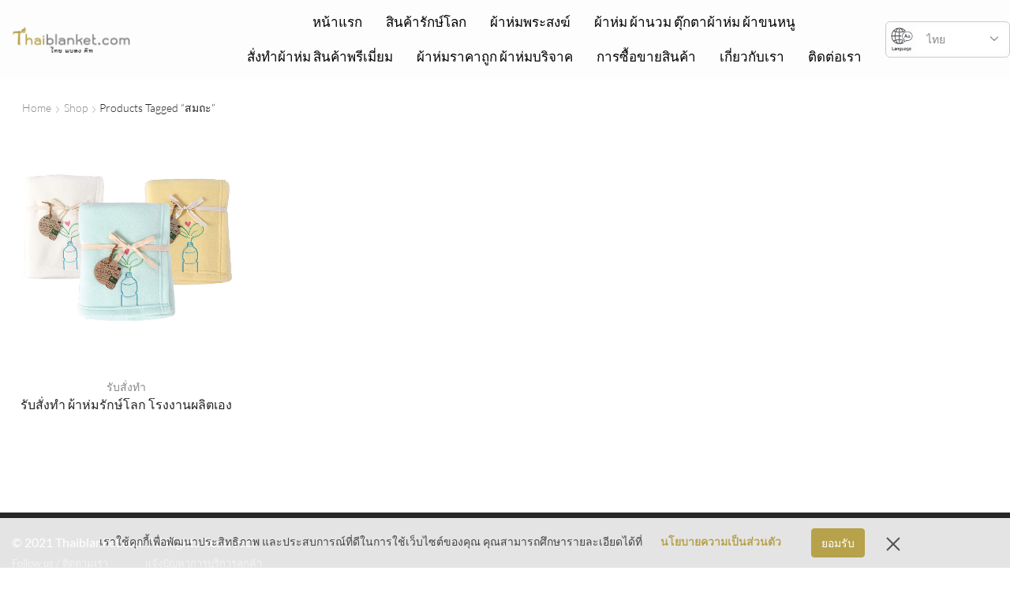

--- FILE ---
content_type: text/html; charset=UTF-8
request_url: https://www.thaiblanket.com/product-tag/%E0%B8%AA%E0%B8%A1%E0%B8%96%E0%B8%B0/
body_size: 27804
content:

<!DOCTYPE html>
<html lang="en-US" >
<head>
	<meta charset="UTF-8" />
	<meta name="viewport" content="width=device-width, initial-scale=1.0, maximum-scale=1.0, user-scalable=0"/>
	<script>!function(e,c){e[c]=e[c]+(e[c]&&" ")+"quform-js"}(document.documentElement,"className");</script><meta name='robots' content='index, follow, max-image-preview:large, max-snippet:-1, max-video-preview:-1' />
	<style>img:is([sizes="auto" i], [sizes^="auto," i]) { contain-intrinsic-size: 3000px 1500px }</style>
	
	<!-- This site is optimized with the Yoast SEO plugin v26.4 - https://yoast.com/wordpress/plugins/seo/ -->
	<title>สมถะ Archives - Thaiblanket.com</title>
	<link rel="canonical" href="https://www.thaiblanket.com/product-tag/สมถะ/" />
	<meta property="og:locale" content="en_US" />
	<meta property="og:type" content="article" />
	<meta property="og:title" content="สมถะ Archives - Thaiblanket.com" />
	<meta property="og:url" content="https://www.thaiblanket.com/product-tag/สมถะ/" />
	<meta property="og:site_name" content="Thaiblanket.com" />
	<meta name="twitter:card" content="summary_large_image" />
	<meta name="twitter:site" content="@blanketoffice" />
	<script type="application/ld+json" class="yoast-schema-graph">{"@context":"https://schema.org","@graph":[{"@type":"CollectionPage","@id":"https://www.thaiblanket.com/product-tag/%e0%b8%aa%e0%b8%a1%e0%b8%96%e0%b8%b0/","url":"https://www.thaiblanket.com/product-tag/%e0%b8%aa%e0%b8%a1%e0%b8%96%e0%b8%b0/","name":"สมถะ Archives - Thaiblanket.com","isPartOf":{"@id":"https://www.thaiblanket.com/#website"},"primaryImageOfPage":{"@id":"https://www.thaiblanket.com/product-tag/%e0%b8%aa%e0%b8%a1%e0%b8%96%e0%b8%b0/#primaryimage"},"image":{"@id":"https://www.thaiblanket.com/product-tag/%e0%b8%aa%e0%b8%a1%e0%b8%96%e0%b8%b0/#primaryimage"},"thumbnailUrl":"https://www.thaiblanket.com/wp-content/uploads/2020/05/1.jpg","breadcrumb":{"@id":"https://www.thaiblanket.com/product-tag/%e0%b8%aa%e0%b8%a1%e0%b8%96%e0%b8%b0/#breadcrumb"},"inLanguage":"en-US"},{"@type":"ImageObject","inLanguage":"en-US","@id":"https://www.thaiblanket.com/product-tag/%e0%b8%aa%e0%b8%a1%e0%b8%96%e0%b8%b0/#primaryimage","url":"https://www.thaiblanket.com/wp-content/uploads/2020/05/1.jpg","contentUrl":"https://www.thaiblanket.com/wp-content/uploads/2020/05/1.jpg","width":800,"height":800,"caption":"สินค้ารักษ์โลก"},{"@type":"BreadcrumbList","@id":"https://www.thaiblanket.com/product-tag/%e0%b8%aa%e0%b8%a1%e0%b8%96%e0%b8%b0/#breadcrumb","itemListElement":[{"@type":"ListItem","position":1,"name":"Home","item":"https://www.thaiblanket.com/"},{"@type":"ListItem","position":2,"name":"สมถะ"}]},{"@type":"WebSite","@id":"https://www.thaiblanket.com/#website","url":"https://www.thaiblanket.com/","name":"Thaiblanket.com","description":"ขายส่งผ้าห่ม ราคาหน้าโรงงาน รับสั่งทำสินค้าพรีเมี่ยม ผ้าห่มรักษ์โลก ถุงผ้า สินค้ารักษ์โลก ผ้าห่มโรงแรม ผ้าห่มนาโน ผ้าห่มพระ ผ้าห่มบริจาค ผ้าห่มราคาถูก","potentialAction":[{"@type":"SearchAction","target":{"@type":"EntryPoint","urlTemplate":"https://www.thaiblanket.com/?s={search_term_string}"},"query-input":{"@type":"PropertyValueSpecification","valueRequired":true,"valueName":"search_term_string"}}],"inLanguage":"en-US"}]}</script>
	<!-- / Yoast SEO plugin. -->


<link href='https://fonts.gstatic.com' crossorigin rel='preconnect' />
<link rel="alternate" type="application/rss+xml" title="Thaiblanket.com &raquo; Feed" href="https://www.thaiblanket.com/feed/" />
<link rel="alternate" type="application/rss+xml" title="Thaiblanket.com &raquo; สมถะ Tag Feed" href="https://www.thaiblanket.com/product-tag/%e0%b8%aa%e0%b8%a1%e0%b8%96%e0%b8%b0/feed/" />
<link rel='stylesheet' id='wp-block-library-css' href='https://www.thaiblanket.com/wp-includes/css/dist/block-library/style.min.css' type='text/css' media='all' />
<style id='classic-theme-styles-inline-css' type='text/css'>
/*! This file is auto-generated */
.wp-block-button__link{color:#fff;background-color:#32373c;border-radius:9999px;box-shadow:none;text-decoration:none;padding:calc(.667em + 2px) calc(1.333em + 2px);font-size:1.125em}.wp-block-file__button{background:#32373c;color:#fff;text-decoration:none}
</style>
<style id='global-styles-inline-css' type='text/css'>
:root{--wp--preset--aspect-ratio--square: 1;--wp--preset--aspect-ratio--4-3: 4/3;--wp--preset--aspect-ratio--3-4: 3/4;--wp--preset--aspect-ratio--3-2: 3/2;--wp--preset--aspect-ratio--2-3: 2/3;--wp--preset--aspect-ratio--16-9: 16/9;--wp--preset--aspect-ratio--9-16: 9/16;--wp--preset--color--black: #000000;--wp--preset--color--cyan-bluish-gray: #abb8c3;--wp--preset--color--white: #ffffff;--wp--preset--color--pale-pink: #f78da7;--wp--preset--color--vivid-red: #cf2e2e;--wp--preset--color--luminous-vivid-orange: #ff6900;--wp--preset--color--luminous-vivid-amber: #fcb900;--wp--preset--color--light-green-cyan: #7bdcb5;--wp--preset--color--vivid-green-cyan: #00d084;--wp--preset--color--pale-cyan-blue: #8ed1fc;--wp--preset--color--vivid-cyan-blue: #0693e3;--wp--preset--color--vivid-purple: #9b51e0;--wp--preset--gradient--vivid-cyan-blue-to-vivid-purple: linear-gradient(135deg,rgba(6,147,227,1) 0%,rgb(155,81,224) 100%);--wp--preset--gradient--light-green-cyan-to-vivid-green-cyan: linear-gradient(135deg,rgb(122,220,180) 0%,rgb(0,208,130) 100%);--wp--preset--gradient--luminous-vivid-amber-to-luminous-vivid-orange: linear-gradient(135deg,rgba(252,185,0,1) 0%,rgba(255,105,0,1) 100%);--wp--preset--gradient--luminous-vivid-orange-to-vivid-red: linear-gradient(135deg,rgba(255,105,0,1) 0%,rgb(207,46,46) 100%);--wp--preset--gradient--very-light-gray-to-cyan-bluish-gray: linear-gradient(135deg,rgb(238,238,238) 0%,rgb(169,184,195) 100%);--wp--preset--gradient--cool-to-warm-spectrum: linear-gradient(135deg,rgb(74,234,220) 0%,rgb(151,120,209) 20%,rgb(207,42,186) 40%,rgb(238,44,130) 60%,rgb(251,105,98) 80%,rgb(254,248,76) 100%);--wp--preset--gradient--blush-light-purple: linear-gradient(135deg,rgb(255,206,236) 0%,rgb(152,150,240) 100%);--wp--preset--gradient--blush-bordeaux: linear-gradient(135deg,rgb(254,205,165) 0%,rgb(254,45,45) 50%,rgb(107,0,62) 100%);--wp--preset--gradient--luminous-dusk: linear-gradient(135deg,rgb(255,203,112) 0%,rgb(199,81,192) 50%,rgb(65,88,208) 100%);--wp--preset--gradient--pale-ocean: linear-gradient(135deg,rgb(255,245,203) 0%,rgb(182,227,212) 50%,rgb(51,167,181) 100%);--wp--preset--gradient--electric-grass: linear-gradient(135deg,rgb(202,248,128) 0%,rgb(113,206,126) 100%);--wp--preset--gradient--midnight: linear-gradient(135deg,rgb(2,3,129) 0%,rgb(40,116,252) 100%);--wp--preset--font-size--small: 13px;--wp--preset--font-size--medium: 20px;--wp--preset--font-size--large: 36px;--wp--preset--font-size--x-large: 42px;--wp--preset--font-family--lato: Lato;--wp--preset--spacing--20: 0.44rem;--wp--preset--spacing--30: 0.67rem;--wp--preset--spacing--40: 1rem;--wp--preset--spacing--50: 1.5rem;--wp--preset--spacing--60: 2.25rem;--wp--preset--spacing--70: 3.38rem;--wp--preset--spacing--80: 5.06rem;--wp--preset--shadow--natural: 6px 6px 9px rgba(0, 0, 0, 0.2);--wp--preset--shadow--deep: 12px 12px 50px rgba(0, 0, 0, 0.4);--wp--preset--shadow--sharp: 6px 6px 0px rgba(0, 0, 0, 0.2);--wp--preset--shadow--outlined: 6px 6px 0px -3px rgba(255, 255, 255, 1), 6px 6px rgba(0, 0, 0, 1);--wp--preset--shadow--crisp: 6px 6px 0px rgba(0, 0, 0, 1);}:where(.is-layout-flex){gap: 0.5em;}:where(.is-layout-grid){gap: 0.5em;}body .is-layout-flex{display: flex;}.is-layout-flex{flex-wrap: wrap;align-items: center;}.is-layout-flex > :is(*, div){margin: 0;}body .is-layout-grid{display: grid;}.is-layout-grid > :is(*, div){margin: 0;}:where(.wp-block-columns.is-layout-flex){gap: 2em;}:where(.wp-block-columns.is-layout-grid){gap: 2em;}:where(.wp-block-post-template.is-layout-flex){gap: 1.25em;}:where(.wp-block-post-template.is-layout-grid){gap: 1.25em;}.has-black-color{color: var(--wp--preset--color--black) !important;}.has-cyan-bluish-gray-color{color: var(--wp--preset--color--cyan-bluish-gray) !important;}.has-white-color{color: var(--wp--preset--color--white) !important;}.has-pale-pink-color{color: var(--wp--preset--color--pale-pink) !important;}.has-vivid-red-color{color: var(--wp--preset--color--vivid-red) !important;}.has-luminous-vivid-orange-color{color: var(--wp--preset--color--luminous-vivid-orange) !important;}.has-luminous-vivid-amber-color{color: var(--wp--preset--color--luminous-vivid-amber) !important;}.has-light-green-cyan-color{color: var(--wp--preset--color--light-green-cyan) !important;}.has-vivid-green-cyan-color{color: var(--wp--preset--color--vivid-green-cyan) !important;}.has-pale-cyan-blue-color{color: var(--wp--preset--color--pale-cyan-blue) !important;}.has-vivid-cyan-blue-color{color: var(--wp--preset--color--vivid-cyan-blue) !important;}.has-vivid-purple-color{color: var(--wp--preset--color--vivid-purple) !important;}.has-black-background-color{background-color: var(--wp--preset--color--black) !important;}.has-cyan-bluish-gray-background-color{background-color: var(--wp--preset--color--cyan-bluish-gray) !important;}.has-white-background-color{background-color: var(--wp--preset--color--white) !important;}.has-pale-pink-background-color{background-color: var(--wp--preset--color--pale-pink) !important;}.has-vivid-red-background-color{background-color: var(--wp--preset--color--vivid-red) !important;}.has-luminous-vivid-orange-background-color{background-color: var(--wp--preset--color--luminous-vivid-orange) !important;}.has-luminous-vivid-amber-background-color{background-color: var(--wp--preset--color--luminous-vivid-amber) !important;}.has-light-green-cyan-background-color{background-color: var(--wp--preset--color--light-green-cyan) !important;}.has-vivid-green-cyan-background-color{background-color: var(--wp--preset--color--vivid-green-cyan) !important;}.has-pale-cyan-blue-background-color{background-color: var(--wp--preset--color--pale-cyan-blue) !important;}.has-vivid-cyan-blue-background-color{background-color: var(--wp--preset--color--vivid-cyan-blue) !important;}.has-vivid-purple-background-color{background-color: var(--wp--preset--color--vivid-purple) !important;}.has-black-border-color{border-color: var(--wp--preset--color--black) !important;}.has-cyan-bluish-gray-border-color{border-color: var(--wp--preset--color--cyan-bluish-gray) !important;}.has-white-border-color{border-color: var(--wp--preset--color--white) !important;}.has-pale-pink-border-color{border-color: var(--wp--preset--color--pale-pink) !important;}.has-vivid-red-border-color{border-color: var(--wp--preset--color--vivid-red) !important;}.has-luminous-vivid-orange-border-color{border-color: var(--wp--preset--color--luminous-vivid-orange) !important;}.has-luminous-vivid-amber-border-color{border-color: var(--wp--preset--color--luminous-vivid-amber) !important;}.has-light-green-cyan-border-color{border-color: var(--wp--preset--color--light-green-cyan) !important;}.has-vivid-green-cyan-border-color{border-color: var(--wp--preset--color--vivid-green-cyan) !important;}.has-pale-cyan-blue-border-color{border-color: var(--wp--preset--color--pale-cyan-blue) !important;}.has-vivid-cyan-blue-border-color{border-color: var(--wp--preset--color--vivid-cyan-blue) !important;}.has-vivid-purple-border-color{border-color: var(--wp--preset--color--vivid-purple) !important;}.has-vivid-cyan-blue-to-vivid-purple-gradient-background{background: var(--wp--preset--gradient--vivid-cyan-blue-to-vivid-purple) !important;}.has-light-green-cyan-to-vivid-green-cyan-gradient-background{background: var(--wp--preset--gradient--light-green-cyan-to-vivid-green-cyan) !important;}.has-luminous-vivid-amber-to-luminous-vivid-orange-gradient-background{background: var(--wp--preset--gradient--luminous-vivid-amber-to-luminous-vivid-orange) !important;}.has-luminous-vivid-orange-to-vivid-red-gradient-background{background: var(--wp--preset--gradient--luminous-vivid-orange-to-vivid-red) !important;}.has-very-light-gray-to-cyan-bluish-gray-gradient-background{background: var(--wp--preset--gradient--very-light-gray-to-cyan-bluish-gray) !important;}.has-cool-to-warm-spectrum-gradient-background{background: var(--wp--preset--gradient--cool-to-warm-spectrum) !important;}.has-blush-light-purple-gradient-background{background: var(--wp--preset--gradient--blush-light-purple) !important;}.has-blush-bordeaux-gradient-background{background: var(--wp--preset--gradient--blush-bordeaux) !important;}.has-luminous-dusk-gradient-background{background: var(--wp--preset--gradient--luminous-dusk) !important;}.has-pale-ocean-gradient-background{background: var(--wp--preset--gradient--pale-ocean) !important;}.has-electric-grass-gradient-background{background: var(--wp--preset--gradient--electric-grass) !important;}.has-midnight-gradient-background{background: var(--wp--preset--gradient--midnight) !important;}.has-small-font-size{font-size: var(--wp--preset--font-size--small) !important;}.has-medium-font-size{font-size: var(--wp--preset--font-size--medium) !important;}.has-large-font-size{font-size: var(--wp--preset--font-size--large) !important;}.has-x-large-font-size{font-size: var(--wp--preset--font-size--x-large) !important;}.has-lato-font-family{font-family: var(--wp--preset--font-family--lato) !important;}
:where(.wp-block-post-template.is-layout-flex){gap: 1.25em;}:where(.wp-block-post-template.is-layout-grid){gap: 1.25em;}
:where(.wp-block-columns.is-layout-flex){gap: 2em;}:where(.wp-block-columns.is-layout-grid){gap: 2em;}
:root :where(.wp-block-pullquote){font-size: 1.5em;line-height: 1.6;}
</style>
<link rel='stylesheet' id='contact-form-7-css' href='https://www.thaiblanket.com/wp-content/plugins/contact-form-7/includes/css/styles.css' type='text/css' media='all' />
<style id='contact-form-7-inline-css' type='text/css'>
.wpcf7 .wpcf7-recaptcha iframe {margin-bottom: 0;}.wpcf7 .wpcf7-recaptcha[data-align="center"] > div {margin: 0 auto;}.wpcf7 .wpcf7-recaptcha[data-align="right"] > div {margin: 0 0 0 auto;}
</style>
<link rel='stylesheet' id='pdpa-dmk-css' href='https://www.thaiblanket.com/wp-content/plugins/pdpa-dmk/inc/css/snackbar.css' type='text/css' media='all' />
<link rel='stylesheet' id='sb-style-css' href='https://www.thaiblanket.com/wp-content/plugins/sb-woocommerce-infinite-scroll/assets/css/sbsa.css' type='text/css' media='all' />
<link rel='stylesheet' id='sb-animate-style-css' href='https://www.thaiblanket.com/wp-content/plugins/sb-woocommerce-infinite-scroll/assets/css/animate.css' type='text/css' media='all' />
<style id='woocommerce-inline-inline-css' type='text/css'>
.woocommerce form .form-row .required { visibility: visible; }
</style>
<link rel='stylesheet' id='quform-css' href='https://www.thaiblanket.com/wp-content/plugins/quform/cache/quform.css' type='text/css' media='all' />
<link rel='stylesheet' id='yith_ywraq_frontend-css' href='https://www.thaiblanket.com/wp-content/plugins/yith-woocommerce-request-a-quote/assets/css/frontend.css' type='text/css' media='all' />
<style id='yith_ywraq_frontend-inline-css' type='text/css'>
.woocommerce .add-request-quote-button.button, .woocommerce .add-request-quote-button-addons.button, .yith-wceop-ywraq-button-wrapper .add-request-quote-button.button, .yith-wceop-ywraq-button-wrapper .add-request-quote-button-addons.button{
    background-color: rgb(183,162,75)!important;
    color: #ffffff!important;
}
.woocommerce .add-request-quote-button.button:hover,  .woocommerce .add-request-quote-button-addons.button:hover,.yith-wceop-ywraq-button-wrapper .add-request-quote-button.button:hover,  .yith-wceop-ywraq-button-wrapper .add-request-quote-button-addons.button:hover{
    background-color: rgb(165,145,64)!important;
    color: #ffffff!important;
}

.woocommerce.single-product button.single_add_to_cart_button.button {margin-right: 5px;}
	.woocommerce.single-product .product .yith-ywraq-add-to-quote {display: inline-block; vertical-align: middle;margin-top: 5px;}
	
</style>
<link rel='stylesheet' id='brands-styles-css' href='https://www.thaiblanket.com/wp-content/plugins/woocommerce/assets/css/brands.css' type='text/css' media='all' />
<link rel='stylesheet' id='js_composer_front-css' href='https://www.thaiblanket.com/wp-content/plugins/js_composer/assets/css/js_composer.min.css' type='text/css' media='all' />
<link rel='stylesheet' id='jquery-lazyloadxt-fadein-css-css' href='//www.thaiblanket.com/wp-content/plugins/a3-lazy-load/assets/css/jquery.lazyloadxt.fadein.css' type='text/css' media='all' />
<link rel='stylesheet' id='a3a3_lazy_load-css' href='//www.thaiblanket.com/wp-content/uploads/sass/a3_lazy_load.min.css' type='text/css' media='all' />
<link rel='stylesheet' id='etheme-parent-style-css' href='https://www.thaiblanket.com/wp-content/themes/xstore/xstore.min.css' type='text/css' media='all' />
<link rel='stylesheet' id='etheme-wpb-style-css' href='https://www.thaiblanket.com/wp-content/themes/xstore/css/wpb.min.css' type='text/css' media='all' />
<link rel='stylesheet' id='etheme-breadcrumbs-css' href='https://www.thaiblanket.com/wp-content/themes/xstore/css/modules/breadcrumbs.min.css' type='text/css' media='all' />
<link rel='stylesheet' id='etheme-back-top-css' href='https://www.thaiblanket.com/wp-content/themes/xstore/css/modules/back-top.min.css' type='text/css' media='all' />
<link rel='stylesheet' id='etheme-woocommerce-css' href='https://www.thaiblanket.com/wp-content/themes/xstore/css/modules/woocommerce/global.min.css' type='text/css' media='all' />
<link rel='stylesheet' id='etheme-woocommerce-archive-css' href='https://www.thaiblanket.com/wp-content/themes/xstore/css/modules/woocommerce/archive.min.css' type='text/css' media='all' />
<link rel='stylesheet' id='etheme-catalog-mode-css' href='https://www.thaiblanket.com/wp-content/themes/xstore/css/modules/woocommerce/catalog-mode.min.css' type='text/css' media='all' />
<link rel='stylesheet' id='etheme-no-products-found-css' href='https://www.thaiblanket.com/wp-content/themes/xstore/css/modules/woocommerce/no-products-found.min.css' type='text/css' media='all' />
<link rel='stylesheet' id='etheme-sb-infinite-scroll-load-more-css' href='https://www.thaiblanket.com/wp-content/themes/xstore/css/modules/woocommerce/sb-infinite-scroll-load-more.min.css' type='text/css' media='all' />
<link rel='stylesheet' id='etheme-contact-forms-css' href='https://www.thaiblanket.com/wp-content/themes/xstore/css/modules/contact-forms.min.css' type='text/css' media='all' />
<style id='xstore-icons-font-inline-css' type='text/css'>
@font-face {
				  font-family: 'xstore-icons';
				  src:
				    url('https://www.thaiblanket.com/wp-content/themes/xstore/fonts/xstore-icons-light.ttf') format('truetype'),
				    url('https://www.thaiblanket.com/wp-content/themes/xstore/fonts/xstore-icons-light.woff2') format('woff2'),
				    url('https://www.thaiblanket.com/wp-content/themes/xstore/fonts/xstore-icons-light.woff') format('woff'),
				    url('https://www.thaiblanket.com/wp-content/themes/xstore/fonts/xstore-icons-light.svg#xstore-icons') format('svg');
				  font-weight: normal;
				  font-style: normal;
				  font-display: swap;
				}
</style>
<link rel='stylesheet' id='etheme-header-contacts-css' href='https://www.thaiblanket.com/wp-content/themes/xstore/css/modules/layout/header/parts/contacts.min.css' type='text/css' media='all' />
<link rel='stylesheet' id='etheme-header-menu-css' href='https://www.thaiblanket.com/wp-content/themes/xstore/css/modules/layout/header/parts/menu.min.css' type='text/css' media='all' />
<link rel='stylesheet' id='etheme-header-search-css' href='https://www.thaiblanket.com/wp-content/themes/xstore/css/modules/layout/header/parts/search.min.css' type='text/css' media='all' />
<link rel='stylesheet' id='xstore-kirki-styles-css' href='https://www.thaiblanket.com/wp-content/uploads/xstore/kirki-styles.css' type='text/css' media='all' />
<script type="text/template" id="tmpl-variation-template">
	<div class="woocommerce-variation-description">{{{ data.variation.variation_description }}}</div>
	<div class="woocommerce-variation-price">{{{ data.variation.price_html }}}</div>
	<div class="woocommerce-variation-availability">{{{ data.variation.availability_html }}}</div>
</script>
<script type="text/template" id="tmpl-unavailable-variation-template">
	<p role="alert">Sorry, this product is unavailable. Please choose a different combination.</p>
</script>
<!--n2css--><!--n2js--><script type="text/javascript" src="https://www.thaiblanket.com/wp-includes/js/jquery/jquery.min.js" id="jquery-core-js"></script>
<script type="text/javascript" src="https://www.thaiblanket.com/wp-content/plugins/inquiry-library/inc/js/src.js" id="inqsrc-js"></script>
<script type="text/javascript" src="https://www.thaiblanket.com/wp-content/plugins/inquiry-library/inc/js/inquiry.js" id="inquiry-script-js"></script>
<script type="text/javascript" src="https://www.thaiblanket.com/wp-content/plugins/woocommerce/assets/js/jquery-blockui/jquery.blockUI.min.js" id="wc-jquery-blockui-js" data-wp-strategy="defer"></script>
<script type="text/javascript" id="wc-add-to-cart-js-extra">
/* <![CDATA[ */
var wc_add_to_cart_params = {"ajax_url":"\/wp-admin\/admin-ajax.php","wc_ajax_url":"\/?wc-ajax=%%endpoint%%","i18n_view_cart":"View cart","cart_url":"https:\/\/www.thaiblanket.com\/cart\/","is_cart":"","cart_redirect_after_add":"no"};
/* ]]> */
</script>
<script type="text/javascript" src="https://www.thaiblanket.com/wp-content/plugins/woocommerce/assets/js/frontend/add-to-cart.min.js" id="wc-add-to-cart-js" data-wp-strategy="defer"></script>
<script type="text/javascript" src="https://www.thaiblanket.com/wp-content/plugins/woocommerce/assets/js/js-cookie/js.cookie.min.js" id="wc-js-cookie-js" defer="defer" data-wp-strategy="defer"></script>
<script type="text/javascript" id="woocommerce-js-extra">
/* <![CDATA[ */
var woocommerce_params = {"ajax_url":"\/wp-admin\/admin-ajax.php","wc_ajax_url":"\/?wc-ajax=%%endpoint%%","i18n_password_show":"Show password","i18n_password_hide":"Hide password"};
/* ]]> */
</script>
<script type="text/javascript" src="https://www.thaiblanket.com/wp-content/plugins/woocommerce/assets/js/frontend/woocommerce.min.js" id="woocommerce-js" defer="defer" data-wp-strategy="defer"></script>
<script type="text/javascript" src="https://www.thaiblanket.com/wp-content/plugins/js_composer/assets/js/vendors/woocommerce-add-to-cart.js" id="vc_woocommerce-add-to-cart-js-js"></script>
<script type="text/javascript" src="https://www.thaiblanket.com/wp-includes/js/underscore.min.js" id="underscore-js"></script>
<script type="text/javascript" id="wp-util-js-extra">
/* <![CDATA[ */
var _wpUtilSettings = {"ajax":{"url":"\/wp-admin\/admin-ajax.php"}};
/* ]]> */
</script>
<script type="text/javascript" src="https://www.thaiblanket.com/wp-includes/js/wp-util.min.js" id="wp-util-js"></script>
<script type="text/javascript" id="wc-add-to-cart-variation-js-extra">
/* <![CDATA[ */
var wc_add_to_cart_variation_params = {"wc_ajax_url":"\/?wc-ajax=%%endpoint%%","i18n_no_matching_variations_text":"Sorry, no products matched your selection. Please choose a different combination.","i18n_make_a_selection_text":"Please select some product options before adding this product to your cart.","i18n_unavailable_text":"Sorry, this product is unavailable. Please choose a different combination.","i18n_reset_alert_text":"Your selection has been reset. Please select some product options before adding this product to your cart."};
/* ]]> */
</script>
<script type="text/javascript" src="https://www.thaiblanket.com/wp-content/plugins/woocommerce/assets/js/frontend/add-to-cart-variation.min.js" id="wc-add-to-cart-variation-js" defer="defer" data-wp-strategy="defer"></script>
<script></script><link rel="EditURI" type="application/rsd+xml" title="RSD" href="https://www.thaiblanket.com/xmlrpc.php?rsd" />
<meta name="generator" content="WordPress 6.8.3" />
<meta name="generator" content="WooCommerce 10.3.7" />
<!-- start Simple Custom CSS and JS -->
<style type="text/css">
body{
    margin: 0 !important;
}
md-dialog,
#gt-nvframe{
    display:none;
}
.g_translate_block{
	z-index: 999 !important;
}
.select-block-icon{
	display: none;
    flex-direction: row;
    justify-content: space-between;
    align-items: center;
	border: 1px solid #cccccc;
    border-radius: 6px;
    padding: 4px 2px;
}
.select-block-icon .select-icon{
	display: flex;
    flex-direction: column;
    justify-content: center;
    align-items: center;
    flex-wrap: nowrap;
    min-width: 35px;
}
.select-block-icon select{
	border-radius: 6px;
	border:none;
}

.glyph-clear::before,
.glyph-clear::after{
	content: none !important;
	display: none !important;
}
.arrows-added .angle-left,
.arrows-added .angle-right{
	min-width: 16px;
}
#back-top > .et-icon > .arrow-top{
	min-height: 30px;
	transform: rotate(90deg);
}
html[lang="km"] .flex-direction-nav a.flex-prev::before,
html[lang="km"] .flex-direction-nav a.flex-next::after,
html[lang="vi"] .flex-direction-nav a.flex-prev::before,
html[lang="vi"] .flex-direction-nav a.flex-next::after,
html[lang="lo"] .flex-direction-nav a.flex-prev::before,
html[lang="lo"] .flex-direction-nav a.flex-next::after,
html[lang="my"] .flex-direction-nav a.flex-prev::before,
html[lang="my"] .flex-direction-nav a.flex-next::after,
html[lang="ms"] .flex-direction-nav a.flex-prev::before,
html[lang="ms"] .flex-direction-nav a.flex-next::after,
html[lang="en"] .flex-direction-nav a.flex-prev::before,
html[lang="en"] .flex-direction-nav a.flex-next::after{
	content: none !important;
	display: none !important;
}
html[lang="km"] .vc_toggle_icon::after,
html[lang="km"] .vc_toggle_icon::before,
html[lang="vi"] .vc_toggle_icon::after,
html[lang="vi"] .vc_toggle_icon::before,
html[lang="lo"] .vc_toggle_icon::after,
html[lang="lo"] .vc_toggle_icon::before,
html[lang="my"] .vc_toggle_icon::after,
html[lang="my"] .vc_toggle_icon::before,
html[lang="ms"] .vc_toggle_icon::after,
html[lang="ms"] .vc_toggle_icon::before,
html[lang="en"] .vc_toggle_icon::after,
html[lang="en"] .vc_toggle_icon::before{
	content: none !important;
	display: none !important;
}
html[lang="km"] .vc_toggle_icon > .angle-bottom,
html[lang="vi"] .vc_toggle_icon > .angle-bottom,
html[lang="lo"] .vc_toggle_icon > .angle-bottom,
html[lang="my"] .vc_toggle_icon > .angle-bottom,
html[lang="ms"] .vc_toggle_icon > .angle-bottom,
html[lang="en"] .vc_toggle_icon > .angle-bottom{
	min-width: 28px;
	transition: all ease-in-out 0.2s;
}
html[lang="km"] .vc_toggle_arrow.vc_toggle_active .vc_toggle_icon > .angle-bottom,
html[lang="vi"] .vc_toggle_arrow.vc_toggle_active .vc_toggle_icon > .angle-bottom,
html[lang="lo"] .vc_toggle_arrow.vc_toggle_active .vc_toggle_icon > .angle-bottom,
html[lang="my"] .vc_toggle_arrow.vc_toggle_active .vc_toggle_icon > .angle-bottom,
html[lang="ms"] .vc_toggle_arrow.vc_toggle_active .vc_toggle_icon > .angle-bottom,
html[lang="en"] .vc_toggle_arrow.vc_toggle_active .vc_toggle_icon > .angle-bottom{
	transform: rotate(180deg);
	content: none !important;
}
html[lang="km"] #breadcrumb > .delimeter > .et-right-arrow::before,
html[lang="vi"] #breadcrumb > .delimeter > .et-right-arrow::before,
html[lang="lo"] #breadcrumb > .delimeter > .et-right-arrow::before,
html[lang="my"] #breadcrumb > .delimeter > .et-right-arrow::before,
html[lang="ms"] #breadcrumb > .delimeter > .et-right-arrow::before,
html[lang="en"] #breadcrumb > .delimeter > .et-right-arrow::before{
	content: none !important;
	display: none !important;
}
html[lang="km"] time.entry-date::before,
html[lang="km"] time.entry-date::after,
html[lang="vi"] time.entry-date::before,
html[lang="vi"] time.entry-date::after,
html[lang="lo"] time.entry-date::before,
html[lang="lo"] time.entry-date::after,
html[lang="my"] time.entry-date::before,
html[lang="my"] time.entry-date::after,
html[lang="ms"] time.entry-date::before,
html[lang="ms"] time.entry-date::after,
html[lang="en"] time.entry-date::before,
html[lang="en"] time.entry-date::after{
	content: none !important;
	display: none !important;
}
html[lang="en"] time.entry-date .calendar-days{
	margin-right: 5px;
}
html[lang="km"] .meta-post > .views-count::before,
html[lang="km"] .meta-post > .views-count::after,
html[lang="vi"] .meta-post > .views-count::before,
html[lang="vi"] .meta-post > .views-count::after,
html[lang="lo"] .meta-post > .views-count::before,
html[lang="lo"] .meta-post > .views-count::after,
html[lang="my"] .meta-post > .views-count::before,
html[lang="my"] .meta-post > .views-count::after,
html[lang="ms"] .meta-post > .views-count::before,
html[lang="ms"] .meta-post > .views-count::after,
html[lang="en"] .meta-post > .views-count::before,
html[lang="en"] .meta-post > .views-count::after{
	content: none !important;
	display: none !important;
}
html[lang="km"] .meta-post > .views-count > .view-icon,
html[lang="vi"] .meta-post > .views-count > .view-icon,
html[lang="lo"] .meta-post > .views-count > .view-icon,
html[lang="my"] .meta-post > .views-count > .view-icon,
html[lang="ms"] .meta-post > .views-count > .view-icon,
html[lang="en"] .meta-post > .views-count > .view-icon{
	margin-right: 5px;
}
html[lang="km"] .post-nav-arrow .et-left-arrow > img,
html[lang="km"] .post-nav-arrow .et-right-arrow > img,
html[lang="vi"] .post-nav-arrow .et-left-arrow > img,
html[lang="vi"] .post-nav-arrow .et-right-arrow > img,
html[lang="lo"] .post-nav-arrow .et-left-arrow > img,
html[lang="lo"] .post-nav-arrow .et-right-arrow > img,
html[lang="my"] .post-nav-arrow .et-left-arrow > img,
html[lang="my"] .post-nav-arrow .et-right-arrow > img,
html[lang="ms"] .post-nav-arrow .et-left-arrow > img,
html[lang="ms"] .post-nav-arrow .et-right-arrow > img,
html[lang="en"] .post-nav-arrow .et-left-arrow > img,
html[lang="en"] .post-nav-arrow .et-right-arrow > img{
	filter: invert(1);
}
@media only screen and (min-width: 993px) {
	li#menu-item-13664{
		display:none;
	}
	.select-block-icon{
		display:flex;
	}
}</style>
<!-- end Simple Custom CSS and JS -->
<!-- start Simple Custom CSS and JS -->
<style type="text/css">
.add-request-quote-button.button {
    margin: 0 0 35px 0;
    padding: 15px 30px;
    height: 3.5rem;
    border-color: var(--pdpa-btn-border);
    border-radius: 3px;
}

/* ✅ ปรับปุ่มสำหรับหน้าจอเล็กกว่า 768px (มือถือ, แท็บเล็ตแนวตั้ง) */
@media (max-width: 768px) {
	.woocommerce.single-product .product .yith-ywraq-add-to-quote{
		width:100%;
	}
    .add-request-quote-button.button {
        width: 100%;
        padding: 20px 20px;
        font-size: 1.4rem !important;
        margin: 10px 0 30px;
        height: auto;
    }
}
</style>
<!-- end Simple Custom CSS and JS -->
<!-- start Simple Custom CSS and JS -->
<style type="text/css">
.header-top-wrapper .header-top,
.et_b_header-socials,
.header-promo-text,
.header-bottom-wrapper
{
	display:none;
}
header .header-main{
	background-color: #fdfdfd;
}
.et_b-icon svg{
	height: 1.8em!important;
	width: 1.8em!important;
}
.et_b_header-menu.et_element-top-level .menu>li>a{
	margin: 0 5px !important;
	font-size: 17px !important;
	line-height: 26pt !important;
}
.woocommerce-breadcrumb {
	margin:15px 0 !important;
}
.mobile-menu-content .menu-main-container ul.menu{
	padding:5px 10px !important;
}
div.mobile-menu-content .et_b_header-menu .menu li a{
	padding:0px!important;
	line-height:26pt!important;
}
.mobile-menu-content .et_b_header-logo{
	text-align: left !important;
	padding: 0 0 0 15px !important;
	background-color: #fcfcfc !important;
	border-bottom: 1px solid #f8f8f8;
}
div.mobile-menu-content .et_b_header-logo-img{
	width: 180px!important;
	max-width: 100%!important;
}</style>
<!-- end Simple Custom CSS and JS -->
<!-- start Simple Custom CSS and JS -->
<style type="text/css">
.address{
  text-align:left;
	padding-bottom:50px;
}
.address p.ads,
.address p.ads a{
  color:#cccccc;
  font-size:15px;
}
.footer h3{
  font-size:16px;
  margin-bottom:0;
}
.footer-social{
  list-style-type: none;
  margin:0;
  padding: 10px 0 0  0;
}
.footer-social h4{
  margin-top:0px;
  font-size:13px;
  font-weight:normal;
  color:#999999;
}
.footer-social a{
  color:#f8f8f8 !important;
  line-height:0;
  display:inline-block;
  padding:1px !important;
  margin-right:8px;
}
.footer-social a:hover{
  transform:scale(1.15);
}
.footer-social img{
  width:24px!important;
  height:24px!important;
  fill:#f8f8f8;
  margin:0!important;
  padding:0!important;
}
.footer-social .filter-icon{
	filter: invert(97%) sepia(1%) saturate(521%) hue-rotate(194deg) brightness(108%) contrast(60%);
}
.footer-social .filter-icon:hover{
  filter: invert(100%) sepia(0%) saturate(1%) hue-rotate(22deg) brightness(111%) contrast(101%);
}
.footer-social a img path {
  fill: white;
}

.footer-social .col{
  display:inline-block;
  text-align:left;
}
.footer-social .ps-2{
	padding-left:20px;
}
.footer-social .ps-3{
	padding-left:30px;
}

footer.footer:after {
	border:none !important;
}
footer{
  background-color:#262626 !important;
}
.footer-bottom{display:none;}

@media only screen 
  and (min-device-width: 320px) 
  and (max-device-width: 480px)
  and (-webkit-min-device-pixel-ratio: 2) {
  .address{
    text-align:center !important;
	  padding-bottom:0px;
  }
}</style>
<!-- end Simple Custom CSS and JS -->
<!-- start Simple Custom CSS and JS -->
<style type="text/css">
.sp-post-carousel-area h2 a{
	font-family: 'Roboto', sans-serif;
  	font-size:14px !important;
}
.sp-post-carousel-area  .wpb_content_element{
  display:none;
}
.sp-post-carousel-area{
	font-family: 'Roboto', sans-serif;
  	font-weight:normal;
  	font-size:14px !important;
}
.sp-post-carousel-area .sp-pc-content{
  	color:#f4f4f4 !important;
  	font-weight:normal !important;
  	font-size:14px !important;
}</style>
<!-- end Simple Custom CSS and JS -->
<!-- start Simple Custom CSS and JS -->
<style type="text/css">
.single-product .single-product-wide .product-information{
    padding-top:5px !important;
}</style>
<!-- end Simple Custom CSS and JS -->

<!--CSS PDPA Plugin-->
<style>
:root{
--pdpa-btn-color:#ffffff;
--pdpa-btn-bg:#b7a24b;
--pdpa-btn-border:#b6a049;
--pdpa-btn-bg_hover:#a49041;
--pdpa-btn-bg_hover_border:#92803a;
--pdpa-privacy-color:#b7a24b;
--pdpa-privacy-hover:#444444;
--pdpa-footer-color:#444444;
--pdpa-footer-bg:rgba(255,255,255, 0.88);
--pdpa-path-svg:url("/wp-content/plugins/pdpa-dmk/inc/icons/close-gray.svg");
}
</style>
			<link rel="prefetch" as="font" href="https://www.thaiblanket.com/wp-content/themes/xstore/fonts/xstore-icons-light.woff?v=9.5.3" type="font/woff">
					<link rel="prefetch" as="font" href="https://www.thaiblanket.com/wp-content/themes/xstore/fonts/xstore-icons-light.woff2?v=9.5.3" type="font/woff2">
			<noscript><style>.woocommerce-product-gallery{ opacity: 1 !important; }</style></noscript>
	<meta name="generator" content="Powered by WPBakery Page Builder - drag and drop page builder for WordPress."/>
<link rel="icon" href="https://www.thaiblanket.com/wp-content/uploads/2020/03/cropped-TTD-32x32.png" sizes="32x32" />
<link rel="icon" href="https://www.thaiblanket.com/wp-content/uploads/2020/03/cropped-TTD-192x192.png" sizes="192x192" />
<link rel="apple-touch-icon" href="https://www.thaiblanket.com/wp-content/uploads/2020/03/cropped-TTD-180x180.png" />
<meta name="msapplication-TileImage" content="https://www.thaiblanket.com/wp-content/uploads/2020/03/cropped-TTD-270x270.png" />
<style id="kirki-inline-styles"></style><style type="text/css" class="et_custom-css">.onsale{width:3.75em;height:3.75em;line-height:1.2}@media (min-width:768px){.quick-view-popup.et-quick-view-wrapper{width:400;height:400}.quick-view-popup .product-content{max-height:400}.quick-view-layout-default img,.quick-view-layout-default iframe{max-height:400;margin:0 auto !important}}.faq .vc_toggle_title{padding:5px !important}.faq .vc_toggle_icon::before{top:-15px!important}.faq .vc_toggle_icon::after{top:-15px!important}.faq .vc_toggle_content{padding:0 10px!important}@media only screen and (max-width:1600px){.swiper-custom-left,.middle-inside .swiper-entry .swiper-button-prev,.middle-inside.swiper-entry .swiper-button-prev{left:-15px}.swiper-custom-right,.middle-inside .swiper-entry .swiper-button-next,.middle-inside.swiper-entry .swiper-button-next{right:-15px}.middle-inbox .swiper-entry .swiper-button-prev,.middle-inbox.swiper-entry .swiper-button-prev{left:8px}.middle-inbox .swiper-entry .swiper-button-next,.middle-inbox.swiper-entry .swiper-button-next{right:8px}.swiper-entry:hover .swiper-custom-left,.middle-inside .swiper-entry:hover .swiper-button-prev,.middle-inside.swiper-entry:hover .swiper-button-prev{left:-5px}.swiper-entry:hover .swiper-custom-right,.middle-inside .swiper-entry:hover .swiper-button-next,.middle-inside.swiper-entry:hover .swiper-button-next{right:-5px}.middle-inbox .swiper-entry:hover .swiper-button-prev,.middle-inbox.swiper-entry:hover .swiper-button-prev{left:5px}.middle-inbox .swiper-entry:hover .swiper-button-next,.middle-inbox.swiper-entry:hover .swiper-button-next{right:5px}}.header-main-menu.et_element-top-level .menu{margin-right:-5px;margin-left:-5px}@media only screen and (max-width:992px){.header-wrapper,.site-header-vertical{display:none}}@media only screen and (min-width:993px){.mobile-header-wrapper{display:none}}.swiper-container{width:auto}.content-product .product-content-image img,.category-grid img,.categoriesCarousel .category-grid img{width:100%}.etheme-elementor-slider:not(.swiper-container-initialized,.swiper-initialized) .swiper-slide{max-width:calc(100% / var(--slides-per-view,4))}.etheme-elementor-slider[data-animation]:not(.swiper-container-initialized,.swiper-initialized,[data-animation=slide],[data-animation=coverflow]) .swiper-slide{max-width:100%}body:not([data-elementor-device-mode]) .etheme-elementor-off-canvas__container{transition:none;opacity:0;visibility:hidden;position:fixed}</style>	<!-- Fonts Plugin CSS - https://fontsplugin.com/ -->
	<style>
		/* Cached: January 21, 2026 at 9:13am */
/* latin-ext */
@font-face {
  font-family: 'Lato';
  font-style: italic;
  font-weight: 100;
  font-display: swap;
  src: url(https://fonts.gstatic.com/s/lato/v25/S6u-w4BMUTPHjxsIPx-mPCLQ7A.woff2) format('woff2');
  unicode-range: U+0100-02BA, U+02BD-02C5, U+02C7-02CC, U+02CE-02D7, U+02DD-02FF, U+0304, U+0308, U+0329, U+1D00-1DBF, U+1E00-1E9F, U+1EF2-1EFF, U+2020, U+20A0-20AB, U+20AD-20C0, U+2113, U+2C60-2C7F, U+A720-A7FF;
}
/* latin */
@font-face {
  font-family: 'Lato';
  font-style: italic;
  font-weight: 100;
  font-display: swap;
  src: url(https://fonts.gstatic.com/s/lato/v25/S6u-w4BMUTPHjxsIPx-oPCI.woff2) format('woff2');
  unicode-range: U+0000-00FF, U+0131, U+0152-0153, U+02BB-02BC, U+02C6, U+02DA, U+02DC, U+0304, U+0308, U+0329, U+2000-206F, U+20AC, U+2122, U+2191, U+2193, U+2212, U+2215, U+FEFF, U+FFFD;
}
/* latin-ext */
@font-face {
  font-family: 'Lato';
  font-style: italic;
  font-weight: 300;
  font-display: swap;
  src: url(https://fonts.gstatic.com/s/lato/v25/S6u_w4BMUTPHjxsI9w2_FQft1dw.woff2) format('woff2');
  unicode-range: U+0100-02BA, U+02BD-02C5, U+02C7-02CC, U+02CE-02D7, U+02DD-02FF, U+0304, U+0308, U+0329, U+1D00-1DBF, U+1E00-1E9F, U+1EF2-1EFF, U+2020, U+20A0-20AB, U+20AD-20C0, U+2113, U+2C60-2C7F, U+A720-A7FF;
}
/* latin */
@font-face {
  font-family: 'Lato';
  font-style: italic;
  font-weight: 300;
  font-display: swap;
  src: url(https://fonts.gstatic.com/s/lato/v25/S6u_w4BMUTPHjxsI9w2_Gwft.woff2) format('woff2');
  unicode-range: U+0000-00FF, U+0131, U+0152-0153, U+02BB-02BC, U+02C6, U+02DA, U+02DC, U+0304, U+0308, U+0329, U+2000-206F, U+20AC, U+2122, U+2191, U+2193, U+2212, U+2215, U+FEFF, U+FFFD;
}
/* latin-ext */
@font-face {
  font-family: 'Lato';
  font-style: italic;
  font-weight: 400;
  font-display: swap;
  src: url(https://fonts.gstatic.com/s/lato/v25/S6u8w4BMUTPHjxsAUi-qJCY.woff2) format('woff2');
  unicode-range: U+0100-02BA, U+02BD-02C5, U+02C7-02CC, U+02CE-02D7, U+02DD-02FF, U+0304, U+0308, U+0329, U+1D00-1DBF, U+1E00-1E9F, U+1EF2-1EFF, U+2020, U+20A0-20AB, U+20AD-20C0, U+2113, U+2C60-2C7F, U+A720-A7FF;
}
/* latin */
@font-face {
  font-family: 'Lato';
  font-style: italic;
  font-weight: 400;
  font-display: swap;
  src: url(https://fonts.gstatic.com/s/lato/v25/S6u8w4BMUTPHjxsAXC-q.woff2) format('woff2');
  unicode-range: U+0000-00FF, U+0131, U+0152-0153, U+02BB-02BC, U+02C6, U+02DA, U+02DC, U+0304, U+0308, U+0329, U+2000-206F, U+20AC, U+2122, U+2191, U+2193, U+2212, U+2215, U+FEFF, U+FFFD;
}
/* latin-ext */
@font-face {
  font-family: 'Lato';
  font-style: italic;
  font-weight: 700;
  font-display: swap;
  src: url(https://fonts.gstatic.com/s/lato/v25/S6u_w4BMUTPHjxsI5wq_FQft1dw.woff2) format('woff2');
  unicode-range: U+0100-02BA, U+02BD-02C5, U+02C7-02CC, U+02CE-02D7, U+02DD-02FF, U+0304, U+0308, U+0329, U+1D00-1DBF, U+1E00-1E9F, U+1EF2-1EFF, U+2020, U+20A0-20AB, U+20AD-20C0, U+2113, U+2C60-2C7F, U+A720-A7FF;
}
/* latin */
@font-face {
  font-family: 'Lato';
  font-style: italic;
  font-weight: 700;
  font-display: swap;
  src: url(https://fonts.gstatic.com/s/lato/v25/S6u_w4BMUTPHjxsI5wq_Gwft.woff2) format('woff2');
  unicode-range: U+0000-00FF, U+0131, U+0152-0153, U+02BB-02BC, U+02C6, U+02DA, U+02DC, U+0304, U+0308, U+0329, U+2000-206F, U+20AC, U+2122, U+2191, U+2193, U+2212, U+2215, U+FEFF, U+FFFD;
}
/* latin-ext */
@font-face {
  font-family: 'Lato';
  font-style: italic;
  font-weight: 900;
  font-display: swap;
  src: url(https://fonts.gstatic.com/s/lato/v25/S6u_w4BMUTPHjxsI3wi_FQft1dw.woff2) format('woff2');
  unicode-range: U+0100-02BA, U+02BD-02C5, U+02C7-02CC, U+02CE-02D7, U+02DD-02FF, U+0304, U+0308, U+0329, U+1D00-1DBF, U+1E00-1E9F, U+1EF2-1EFF, U+2020, U+20A0-20AB, U+20AD-20C0, U+2113, U+2C60-2C7F, U+A720-A7FF;
}
/* latin */
@font-face {
  font-family: 'Lato';
  font-style: italic;
  font-weight: 900;
  font-display: swap;
  src: url(https://fonts.gstatic.com/s/lato/v25/S6u_w4BMUTPHjxsI3wi_Gwft.woff2) format('woff2');
  unicode-range: U+0000-00FF, U+0131, U+0152-0153, U+02BB-02BC, U+02C6, U+02DA, U+02DC, U+0304, U+0308, U+0329, U+2000-206F, U+20AC, U+2122, U+2191, U+2193, U+2212, U+2215, U+FEFF, U+FFFD;
}
/* latin-ext */
@font-face {
  font-family: 'Lato';
  font-style: normal;
  font-weight: 100;
  font-display: swap;
  src: url(https://fonts.gstatic.com/s/lato/v25/S6u8w4BMUTPHh30AUi-qJCY.woff2) format('woff2');
  unicode-range: U+0100-02BA, U+02BD-02C5, U+02C7-02CC, U+02CE-02D7, U+02DD-02FF, U+0304, U+0308, U+0329, U+1D00-1DBF, U+1E00-1E9F, U+1EF2-1EFF, U+2020, U+20A0-20AB, U+20AD-20C0, U+2113, U+2C60-2C7F, U+A720-A7FF;
}
/* latin */
@font-face {
  font-family: 'Lato';
  font-style: normal;
  font-weight: 100;
  font-display: swap;
  src: url(https://fonts.gstatic.com/s/lato/v25/S6u8w4BMUTPHh30AXC-q.woff2) format('woff2');
  unicode-range: U+0000-00FF, U+0131, U+0152-0153, U+02BB-02BC, U+02C6, U+02DA, U+02DC, U+0304, U+0308, U+0329, U+2000-206F, U+20AC, U+2122, U+2191, U+2193, U+2212, U+2215, U+FEFF, U+FFFD;
}
/* latin-ext */
@font-face {
  font-family: 'Lato';
  font-style: normal;
  font-weight: 300;
  font-display: swap;
  src: url(https://fonts.gstatic.com/s/lato/v25/S6u9w4BMUTPHh7USSwaPGR_p.woff2) format('woff2');
  unicode-range: U+0100-02BA, U+02BD-02C5, U+02C7-02CC, U+02CE-02D7, U+02DD-02FF, U+0304, U+0308, U+0329, U+1D00-1DBF, U+1E00-1E9F, U+1EF2-1EFF, U+2020, U+20A0-20AB, U+20AD-20C0, U+2113, U+2C60-2C7F, U+A720-A7FF;
}
/* latin */
@font-face {
  font-family: 'Lato';
  font-style: normal;
  font-weight: 300;
  font-display: swap;
  src: url(https://fonts.gstatic.com/s/lato/v25/S6u9w4BMUTPHh7USSwiPGQ.woff2) format('woff2');
  unicode-range: U+0000-00FF, U+0131, U+0152-0153, U+02BB-02BC, U+02C6, U+02DA, U+02DC, U+0304, U+0308, U+0329, U+2000-206F, U+20AC, U+2122, U+2191, U+2193, U+2212, U+2215, U+FEFF, U+FFFD;
}
/* latin-ext */
@font-face {
  font-family: 'Lato';
  font-style: normal;
  font-weight: 400;
  font-display: swap;
  src: url(https://fonts.gstatic.com/s/lato/v25/S6uyw4BMUTPHjxAwXjeu.woff2) format('woff2');
  unicode-range: U+0100-02BA, U+02BD-02C5, U+02C7-02CC, U+02CE-02D7, U+02DD-02FF, U+0304, U+0308, U+0329, U+1D00-1DBF, U+1E00-1E9F, U+1EF2-1EFF, U+2020, U+20A0-20AB, U+20AD-20C0, U+2113, U+2C60-2C7F, U+A720-A7FF;
}
/* latin */
@font-face {
  font-family: 'Lato';
  font-style: normal;
  font-weight: 400;
  font-display: swap;
  src: url(https://fonts.gstatic.com/s/lato/v25/S6uyw4BMUTPHjx4wXg.woff2) format('woff2');
  unicode-range: U+0000-00FF, U+0131, U+0152-0153, U+02BB-02BC, U+02C6, U+02DA, U+02DC, U+0304, U+0308, U+0329, U+2000-206F, U+20AC, U+2122, U+2191, U+2193, U+2212, U+2215, U+FEFF, U+FFFD;
}
/* latin-ext */
@font-face {
  font-family: 'Lato';
  font-style: normal;
  font-weight: 700;
  font-display: swap;
  src: url(https://fonts.gstatic.com/s/lato/v25/S6u9w4BMUTPHh6UVSwaPGR_p.woff2) format('woff2');
  unicode-range: U+0100-02BA, U+02BD-02C5, U+02C7-02CC, U+02CE-02D7, U+02DD-02FF, U+0304, U+0308, U+0329, U+1D00-1DBF, U+1E00-1E9F, U+1EF2-1EFF, U+2020, U+20A0-20AB, U+20AD-20C0, U+2113, U+2C60-2C7F, U+A720-A7FF;
}
/* latin */
@font-face {
  font-family: 'Lato';
  font-style: normal;
  font-weight: 700;
  font-display: swap;
  src: url(https://fonts.gstatic.com/s/lato/v25/S6u9w4BMUTPHh6UVSwiPGQ.woff2) format('woff2');
  unicode-range: U+0000-00FF, U+0131, U+0152-0153, U+02BB-02BC, U+02C6, U+02DA, U+02DC, U+0304, U+0308, U+0329, U+2000-206F, U+20AC, U+2122, U+2191, U+2193, U+2212, U+2215, U+FEFF, U+FFFD;
}
/* latin-ext */
@font-face {
  font-family: 'Lato';
  font-style: normal;
  font-weight: 900;
  font-display: swap;
  src: url(https://fonts.gstatic.com/s/lato/v25/S6u9w4BMUTPHh50XSwaPGR_p.woff2) format('woff2');
  unicode-range: U+0100-02BA, U+02BD-02C5, U+02C7-02CC, U+02CE-02D7, U+02DD-02FF, U+0304, U+0308, U+0329, U+1D00-1DBF, U+1E00-1E9F, U+1EF2-1EFF, U+2020, U+20A0-20AB, U+20AD-20C0, U+2113, U+2C60-2C7F, U+A720-A7FF;
}
/* latin */
@font-face {
  font-family: 'Lato';
  font-style: normal;
  font-weight: 900;
  font-display: swap;
  src: url(https://fonts.gstatic.com/s/lato/v25/S6u9w4BMUTPHh50XSwiPGQ.woff2) format('woff2');
  unicode-range: U+0000-00FF, U+0131, U+0152-0153, U+02BB-02BC, U+02C6, U+02DA, U+02DC, U+0304, U+0308, U+0329, U+2000-206F, U+20AC, U+2122, U+2191, U+2193, U+2212, U+2215, U+FEFF, U+FFFD;
}

:root {
--font-base: Lato;
--font-headings: Lato;
--font-input: Lato;
}
body, #content, .entry-content, .post-content, .page-content, .post-excerpt, .entry-summary, .entry-excerpt, .widget-area, .widget, .sidebar, #sidebar, footer, .footer, #footer, .site-footer {
font-family: "Lato" !important;
 }
#site-title, .site-title, #site-title a, .site-title a, .entry-title, .entry-title a, h1, h2, h3, h4, h5, h6, .widget-title, .elementor-heading-title {
font-family: "Lato" !important;
 }
button, .button, input, select, textarea, .wp-block-button, .wp-block-button__link {
font-family: "Lato" !important;
 }
.entry-content, .entry-content p, .post-content, .page-content, .post-excerpt, .entry-summary, .entry-excerpt, .excerpt, .excerpt p, .type-post p, .type-page p, .wp-block-post-content, .wp-block-post-excerpt, .elementor, .elementor p {
font-family: "Lato" !important;
 }
.widget-area, .widget, .sidebar, #sidebar, #secondary {
font-family: "Lato" !important;
 }
footer, #footer, .footer, .site-footer {
font-family: "Lato" !important;
 }
	</style>
	<!-- Fonts Plugin CSS -->
	<noscript><style> .wpb_animate_when_almost_visible { opacity: 1; }</style></noscript><style type="text/css" data-type="et_vc_shortcodes-custom-css">@media only screen and (max-width: 1199px) and (min-width: 769px) { div.et-md-no-bg { background-image: none !important; } }@media only screen and (max-width: 768px) and (min-width: 480px) { div.et-sm-no-bg { background-image: none !important; } }@media only screen and (max-width: 480px) {div.et-xs-no-bg { background-image: none !important; }}</style></head>
<body class="archive tax-product_tag term-496 wp-theme-xstore theme-xstore woocommerce woocommerce-page woocommerce-no-js et_cart-type-2 et_b_dt_header-not-overlap et_b_mob_header-not-overlap breadcrumbs-type-left2 boxed et-preloader-off et-catalog-on  et-old-browser wpb-js-composer js-comp-ver-8.5 vc_responsive" data-mode="light">



<div class="template-container">

		<div class="template-content">
		<div class="page-wrapper">
			<header id="header" class="site-header sticky"  data-type="smart"><div class="header-wrapper">
<div class="header-top-wrapper ">
	<div class="header-top" data-title="Header top">
		<div class="et-row-container et-container">
			<div class="et-wrap-columns flex align-items-center">		
				
		
        <div class="et_column et_col-xs-6 et_col-xs-offset-0">
			

<div class="et_element et_b_header-contacts  et_element-top-level  justify-content-start  flex-inline text-nowrap" >
	        <div class="contact contact-Phone icon-left  flex-inline  justify-content-start"
             data-tooltip="Phone"         >
			
			            <span class="flex-inline justify-content-center flex-nowrap">
						<span class="contact-icon flex-inline justify-content-center align-items-center">
							<svg xmlns="http://www.w3.org/2000/svg" width="1em" height="1em" viewBox="0 0 24 24"><path d="M22.080 16.488c-3.504-2.808-4.776-1.44-6.144 0l-0.24 0.24c-0.24 0.216-0.936 0-1.752-0.528-0.912-0.6-2.040-1.584-3.288-2.832-4.128-4.152-3.384-5.016-3.336-5.040l0.24-0.24c1.416-1.392 2.736-2.688-0.072-6.144-0.936-1.152-1.872-1.728-2.832-1.776-1.368-0.096-2.496 1.080-3.336 1.968-0.12 0.144-0.264 0.288-0.408 0.432-1.032 1.008-1.056 3.192-0.048 5.832 1.056 2.832 3.192 5.952 6 8.736 2.76 2.76 5.856 4.896 8.736 6 1.32 0.504 2.496 0.744 3.504 0.744 1.032 0 1.848-0.264 2.328-0.744 0.144-0.12 0.312-0.264 0.456-0.432 0.912-0.864 2.040-1.944 1.992-3.36-0.024-0.96-0.624-1.896-1.8-2.856zM6.744 7.224l-0.24 0.24c-1.128 1.152-0.096 3.216 3.384 6.672 1.344 1.344 2.496 2.328 3.48 2.976 1.44 0.936 2.52 1.056 3.192 0.36l0.264-0.264c1.296-1.296 1.944-1.944 4.584 0.168 0.888 0.72 1.344 1.368 1.368 1.968 0.024 0.912-0.936 1.8-1.632 2.448-0.192 0.144-0.336 0.312-0.48 0.456-0.672 0.648-2.544 0.552-4.656-0.24-2.64-0.984-5.616-3-8.328-5.712-2.688-2.592-4.704-5.544-5.76-8.28-0.768-2.136-0.864-4.008-0.216-4.632 0.072-0.072 0.144-0.168 0.216-0.24s0.144-0.144 0.216-0.24c0.744-0.816 1.56-1.632 2.4-1.632h0.072c0.624 0.024 1.272 0.48 1.968 1.344 2.136 2.664 1.44 3.36 0.168 4.608zM19.008 10.104c0.096 0.048 0.168 0.048 0.24 0.048 0.24 0 0.432-0.144 0.528-0.36 0.648-1.584 0.264-3.408-0.96-4.632-1.248-1.248-3.168-1.608-4.8-0.888-0.144 0.048-0.264 0.168-0.312 0.312s-0.048 0.312 0 0.432c0.048 0.144 0.168 0.264 0.312 0.312s0.312 0.048 0.456-0.024c1.176-0.528 2.592-0.288 3.504 0.624 0.888 0.888 1.152 2.232 0.696 3.384-0.072 0.336 0.072 0.696 0.336 0.792zM12.504 1.896c0.144 0.048 0.312 0.048 0.456-0.024 2.592-1.176 5.712-0.6 7.752 1.416 1.968 1.968 2.568 4.896 1.512 7.488-0.12 0.288 0.048 0.648 0.312 0.744 0.096 0.048 0.168 0.048 0.24 0.048 0.24 0 0.456-0.144 0.504-0.336 1.224-3.024 0.552-6.456-1.752-8.76-2.376-2.376-6-3.024-9.024-1.656-0.144 0.048-0.264 0.168-0.312 0.312s-0.048 0.312 0 0.432c0.048 0.168 0.168 0.264 0.312 0.336z"></path></svg>						</span>
												<span class="contact-info ">
							Call us any time 24/7						</span>
					</span>
        </div>
				        <div class="contact contact-Email icon-left  flex-inline  justify-content-start"
             data-tooltip="Email"         >
			
			            <span class="flex-inline justify-content-center flex-nowrap">
						<span class="contact-icon flex-inline justify-content-center align-items-center">
							<svg xmlns="http://www.w3.org/2000/svg" width="1em" height="1em" viewBox="0 0 24 24"><path d="M23.928 5.424c-0.024-0.648-0.552-1.152-1.176-1.152h-21.504c-0.648 0-1.176 0.528-1.176 1.176v13.128c0 0.648 0.528 1.176 1.176 1.176h21.504c0.648 0 1.176-0.528 1.176-1.176v-13.152zM22.512 5.4l-10.512 6.576-10.512-6.576h21.024zM1.248 16.992v-10.416l7.344 4.584-7.344 5.832zM1.224 18.456l8.352-6.624 2.064 1.32c0.192 0.12 0.432 0.12 0.624 0l2.064-1.32 8.4 6.648 0.024 0.096c0 0 0 0.024-0.024 0.024h-21.48c-0.024 0-0.024 0-0.024-0.024v-0.12zM22.752 6.648v10.344l-7.344-5.808 7.344-4.536z"></path></svg>						</span>
												<span class="contact-info ">
							youremail@email.com						</span>
					</span>
        </div>
				</div>

        </div>
			
				
		
        <div class="et_column et_col-xs-6 et_col-xs-offset-0 pos-static">
			

<style>                .connect-block-element-pEkPT {
                    --connect-block-space: 5px;
                    margin: 0 -5px;
                }
                .et_element.connect-block-element-pEkPT > div,
                .et_element.connect-block-element-pEkPT > form.cart,
                .et_element.connect-block-element-pEkPT > .price {
                    margin: 0 5px;
                }
                                    .et_element.connect-block-element-pEkPT > .et_b_header-widget > div, 
                    .et_element.connect-block-element-pEkPT > .et_b_header-widget > ul {
                        margin-left: 5px;
                        margin-right: 5px;
                    }
                    .et_element.connect-block-element-pEkPT .widget_nav_menu .menu > li > a {
                        margin: 0 5px                    }
/*                    .et_element.connect-block-element-pEkPT .widget_nav_menu .menu .menu-item-has-children > a:after {
                        right: 5px;
                    }*/
                </style><div class="et_element et_connect-block flex flex-row connect-block-element-pEkPT align-items-center justify-content-end">
        <div class="et_element et_b_header-wishlist" data-title="Wishlist">
            <span class="flex flex-wrap full-width align-items-center currentColor">
                <span class="flex-inline justify-content-center align-items-center flex-nowrap">
                    Wishlist  
                    <span class="mtips" style="text-transform: none;">
                        <i class="et-icon et-exclamation" style="margin-left: 3px; vertical-align: middle; font-size: 75%;"></i>
                        <span class="mt-mes">Please, enable Wishlist.</span>
                    </span>
                </span>
            </span>
        </div>
    
  

<div class="et_element et_b_header-account flex align-items-center  login-link account-type1 et-content-right et-content-dropdown et-content-toTop et_element-top-level" >
	
    <a href="https://www.thaiblanket.com/account/"
       class=" flex full-width align-items-center  justify-content-center mob-justify-content-start currentColor">
			<span class="flex-inline justify-content-center align-items-center flex-wrap">

				                    <span class="et_b-icon">
						<svg xmlns="http://www.w3.org/2000/svg" width="1em" height="1em" viewBox="0 0 24 24"><path d="M16.848 12.168c1.56-1.32 2.448-3.216 2.448-5.232 0-3.768-3.072-6.84-6.84-6.84s-6.864 3.072-6.864 6.84c0 2.016 0.888 3.912 2.448 5.232-4.080 1.752-6.792 6.216-6.792 11.136 0 0.36 0.288 0.672 0.672 0.672h21.072c0.36 0 0.672-0.288 0.672-0.672-0.024-4.92-2.76-9.384-6.816-11.136zM12.432 1.44c3.048 0 5.52 2.472 5.52 5.52 0 1.968-1.056 3.792-2.76 4.776l-0.048 0.024c0 0 0 0-0.024 0-0.048 0.024-0.096 0.048-0.144 0.096h-0.024c-0.792 0.408-1.632 0.624-2.544 0.624-3.048 0-5.52-2.472-5.52-5.52s2.52-5.52 5.544-5.52zM9.408 13.056c0.96 0.48 1.968 0.72 3.024 0.72s2.064-0.24 3.024-0.72c3.768 1.176 6.576 5.088 6.816 9.552h-19.68c0.264-4.44 3.048-8.376 6.816-9.552z"></path></svg>					</span>
								
				                    <span class="et-element-label inline-block mob-hide">
						Log in / Sign in					</span>
								
				
			</span>
    </a>
					
                <div class="header-account-content et-mini-content">
					                    <div class="et-content">
												                        <form class="woocommerce-form woocommerce-form-login login " data-tab-name="login" autocomplete="off" method="post"
                              action="https://www.thaiblanket.com/account/">
							
							
                            <p class="woocommerce-form-row woocommerce-form-row--wide form-row form-row-wide">
                                <label for="username">Username or email                                    &nbsp;<span class="required">*</span></label>
                                <input type="text" title="username"
                                       class="woocommerce-Input woocommerce-Input--text input-text"
                                       name="username" id="username"
                                       value=""/>                            </p>
                            <p class="woocommerce-form-row woocommerce-form-row--wide form-row form-row-wide">
                                <label for="password">Password&nbsp;<span
                                            class="required">*</span></label>
                                <input class="woocommerce-Input woocommerce-Input--text input-text" type="password"
                                       name="password" id="password" autocomplete="current-password"/>
                            </p>
							
							
                            <a href="https://www.thaiblanket.com/account/lost-password/"
                               class="lost-password">Lost password?</a>

                            <p>
                                <label for="rememberme"
                                       class="woocommerce-form__label woocommerce-form__label-for-checkbox inline">
                                    <input class="woocommerce-form__input woocommerce-form__input-checkbox"
                                           name="rememberme" type="checkbox" id="rememberme" value="forever"/>
                                    <span>Remember Me</span>
                                </label>
                            </p>

                            <p class="login-submit">
								<input type="hidden" id="woocommerce-login-nonce" name="woocommerce-login-nonce" value="3c92ad0032" /><input type="hidden" name="_wp_http_referer" value="/product-tag/%E0%B8%AA%E0%B8%A1%E0%B8%96%E0%B8%B0/" />                                <button type="submit" class="woocommerce-Button button" name="login"
                                        value="Log in">Log in</button>
                            </p>
							
							
                        </form>
						
						
                    </div>

                </div>
					
	</div>


	

<div class="et_element et_b_header-cart  flex align-items-center cart-type1  et-content-right et-content-dropdown et-content-toTop et_element-top-level" >
	        <a href="https://www.thaiblanket.com/cart/" class=" flex flex-wrap full-width align-items-center  justify-content-end mob-justify-content-start currentColor">
			<span class="flex-inline justify-content-center align-items-center
			">

									
					                        <span class="et_b-icon">
							<span class="et-svg"><svg xmlns="http://www.w3.org/2000/svg" width="1em" height="1em" viewBox="0 0 24 24"><path d="M23.76 4.248c-0.096-0.096-0.24-0.24-0.504-0.24h-18.48l-0.48-2.4c-0.024-0.288-0.384-0.528-0.624-0.528h-2.952c-0.384 0-0.624 0.264-0.624 0.624s0.264 0.648 0.624 0.648h2.424l2.328 11.832c0.312 1.608 1.848 2.856 3.48 2.856h11.28c0.384 0 0.624-0.264 0.624-0.624s-0.264-0.624-0.624-0.624h-11.16c-0.696 0-1.344-0.312-1.704-0.816l14.064-1.92c0.264 0 0.528-0.24 0.528-0.528l1.968-7.824v-0.024c-0.024-0.048-0.024-0.288-0.168-0.432zM22.392 5.184l-1.608 6.696-14.064 1.824-1.704-8.52h17.376zM8.568 17.736c-1.464 0-2.592 1.128-2.592 2.592s1.128 2.592 2.592 2.592c1.464 0 2.592-1.128 2.592-2.592s-1.128-2.592-2.592-2.592zM9.888 20.328c0 0.696-0.624 1.32-1.32 1.32s-1.32-0.624-1.32-1.32 0.624-1.32 1.32-1.32 1.32 0.624 1.32 1.32zM18.36 17.736c-1.464 0-2.592 1.128-2.592 2.592s1.128 2.592 2.592 2.592c1.464 0 2.592-1.128 2.592-2.592s-1.128-2.592-2.592-2.592zM19.704 20.328c0 0.696-0.624 1.32-1.32 1.32s-1.344-0.6-1.344-1.32 0.624-1.32 1.32-1.32 1.344 0.624 1.344 1.32z"></path></svg></span>													</span>
					
					                        <span class="et-element-label inline-block mob-hide">
							Cart						</span>
									
					                        <span class="et-cart-total et-total mob-hide">
							        <span class="et-cart-total-inner">
              <span class="woocommerce-Price-amount amount"><bdi><span class="woocommerce-Price-currencySymbol">&#3647;</span>0</bdi></span>            </span>
								</span>
					
												</span>
        </a>
		        <span class="et-cart-quantity et-quantity count-0">
              0            </span>
				    <div class="et-mini-content">
		        <div class="et-content">
			
							                    <div class="widget woocommerce widget_shopping_cart">
                        <div class="widget_shopping_cart_content">
                            <div class="woocommerce-mini-cart cart_list product_list_widget ">
								        <div class="woocommerce-mini-cart__empty-message empty">
            <p>No products in the cart.</p>
			                <a class="btn" href="https://www.thaiblanket.com/?page_id=5572"><span>Return To Shop</span></a>
			        </div>
		                            </div>
                        </div>
                    </div>
							
            <div class="woocommerce-mini-cart__footer-wrapper">
				
        <div class="product_list-popup-footer-inner"  style="display: none;">

            <div class="cart-popup-footer">
                <a href="https://www.thaiblanket.com/cart/"
                   class="btn-view-cart wc-forward">Shopping cart                     (0)</a>
                <div class="cart-widget-subtotal woocommerce-mini-cart__total total"
                     data-amount="0">
					<span class="small-h">Subtotal:</span> <span class="big-coast"><span class="woocommerce-Price-amount amount"><bdi><span class="woocommerce-Price-currencySymbol">&#3647;</span>0</bdi></span></span>                </div>
            </div>
			
			
            <p class="buttons mini-cart-buttons">
				<a href="https://www.thaiblanket.com" class="button btn-checkout wc-forward">Checkout</a>            </p>
			
			
        </div>
		
		                    <div class="woocommerce-mini-cart__footer flex justify-content-center align-items-center ">Free shipping over 49$</div>
				            </div>
        </div>
    </div>
	
		</div>

</div>        </div>
	</div>		</div>
	</div>
</div>

<div class="header-main-wrapper sticky">
	<div class="header-main" data-title="Header main">
		<div class="et-row-container et-container">
			<div class="et-wrap-columns flex align-items-center">		
				
		
        <div class="et_column et_col-xs-3 et_col-xs-offset-0">
			

    <div class="et_element et_b_header-logo align-start mob-align-center et_element-top-level" >
        <a href="https://www.thaiblanket.com">
            <span><img width="1251" height="626" src="https://www.thaiblanket.com/wp-content/uploads/2020/03/thaiblanketเวป-03.png" class="et_b_header-logo-img" alt="thaiblanketเวป" decoding="async" fetchpriority="high" srcset="https://www.thaiblanket.com/wp-content/uploads/2020/03/thaiblanketเวป-03.png 1251w, https://www.thaiblanket.com/wp-content/uploads/2020/03/thaiblanketเวป-03-300x150.png 300w, https://www.thaiblanket.com/wp-content/uploads/2020/03/thaiblanketเวป-03-1024x512.png 1024w, https://www.thaiblanket.com/wp-content/uploads/2020/03/thaiblanketเวป-03-768x384.png 768w, https://www.thaiblanket.com/wp-content/uploads/2020/03/thaiblanketเวป-03-1x1.png 1w, https://www.thaiblanket.com/wp-content/uploads/2020/03/thaiblanketเวป-03-10x5.png 10w, https://www.thaiblanket.com/wp-content/uploads/2020/03/thaiblanketเวป-03-100x50.png 100w, https://www.thaiblanket.com/wp-content/uploads/2020/03/thaiblanketเวป-03-800x400.png 800w" sizes="(max-width: 1251px) 100vw, 1251px" /></span><span class="fixed"><img width="1251" height="626" src="https://www.thaiblanket.com/wp-content/uploads/2020/03/thaiblanketเวป-03.png" class="et_b_header-logo-img" alt="thaiblanketเวป" decoding="async" fetchpriority="high" srcset="https://www.thaiblanket.com/wp-content/uploads/2020/03/thaiblanketเวป-03.png 1251w, https://www.thaiblanket.com/wp-content/uploads/2020/03/thaiblanketเวป-03-300x150.png 300w, https://www.thaiblanket.com/wp-content/uploads/2020/03/thaiblanketเวป-03-1024x512.png 1024w, https://www.thaiblanket.com/wp-content/uploads/2020/03/thaiblanketเวป-03-768x384.png 768w, https://www.thaiblanket.com/wp-content/uploads/2020/03/thaiblanketเวป-03-1x1.png 1w, https://www.thaiblanket.com/wp-content/uploads/2020/03/thaiblanketเวป-03-10x5.png 10w, https://www.thaiblanket.com/wp-content/uploads/2020/03/thaiblanketเวป-03-100x50.png 100w, https://www.thaiblanket.com/wp-content/uploads/2020/03/thaiblanketเวป-03-800x400.png 800w" sizes="(max-width: 1251px) 100vw, 1251px" /></span>            
        </a>
    </div>

        </div>
			
				
		
        <div class="et_column et_col-xs-9 et_col-xs-offset-0 pos-static">
			

<style>                .connect-block-element-Jz6v9 {
                    --connect-block-space: 5px;
                    margin: 0 -5px;
                }
                .et_element.connect-block-element-Jz6v9 > div,
                .et_element.connect-block-element-Jz6v9 > form.cart,
                .et_element.connect-block-element-Jz6v9 > .price {
                    margin: 0 5px;
                }
                                    .et_element.connect-block-element-Jz6v9 > .et_b_header-widget > div, 
                    .et_element.connect-block-element-Jz6v9 > .et_b_header-widget > ul {
                        margin-left: 5px;
                        margin-right: 5px;
                    }
                    .et_element.connect-block-element-Jz6v9 .widget_nav_menu .menu > li > a {
                        margin: 0 5px                    }
/*                    .et_element.connect-block-element-Jz6v9 .widget_nav_menu .menu .menu-item-has-children > a:after {
                        right: 5px;
                    }*/
                </style><div class="et_element et_connect-block flex flex-row connect-block-element-Jz6v9 align-items-center justify-content-end">

<div class="et_element et_b_header-menu header-main-menu flex align-items-center menu-items-underline  justify-content-center et_element-top-level" >
	<div class="menu-main-container"><ul id="menu-main-menu" class="menu"><li id="menu-item-5122" class="menu-item menu-item-type-post_type menu-item-object-page menu-item-home menu-item-5122 item-level-0 item-design-dropdown"><a href="https://www.thaiblanket.com/" class="item-link">หน้าแรก</a></li>
<li id="menu-item-11324" class="menu-item menu-item-type-post_type menu-item-object-page menu-item-11324 item-level-0 item-design-dropdown"><a href="https://www.thaiblanket.com/green/" class="item-link">สินค้ารักษ์โลก</a></li>
<li id="menu-item-11002" class="menu-item menu-item-type-post_type menu-item-object-page menu-item-11002 item-level-0 item-design-dropdown"><a href="https://www.thaiblanket.com/%e0%b8%9c%e0%b9%89%e0%b8%b2%e0%b8%ab%e0%b9%88%e0%b8%a1%e0%b8%96%e0%b8%a7%e0%b8%b2%e0%b8%a2%e0%b8%9e%e0%b8%a3%e0%b8%b0/" class="item-link">ผ้าห่มพระสงฆ์</a></li>
<li id="menu-item-9272" class="menu-item menu-item-type-post_type menu-item-object-page menu-item-9272 item-level-0 item-design-dropdown"><a href="https://www.thaiblanket.com/%e0%b8%9c%e0%b9%89%e0%b8%b2%e0%b8%ab%e0%b9%88%e0%b8%a1/" class="item-link">ผ้าห่ม ผ้านวม ตุ๊กตาผ้าห่ม ผ้าขนหนู</a></li>
<li id="menu-item-10481" class="menu-item menu-item-type-post_type menu-item-object-page menu-item-10481 item-level-0 item-design-dropdown"><a href="https://www.thaiblanket.com/%e0%b8%a3%e0%b8%b1%e0%b8%9a%e0%b8%aa%e0%b8%b1%e0%b9%88%e0%b8%87%e0%b8%97%e0%b8%b3%e0%b8%9c%e0%b9%89%e0%b8%b2%e0%b8%ab%e0%b9%88%e0%b8%a1%e0%b8%9e%e0%b8%a3%e0%b8%b5%e0%b9%80%e0%b8%a1%e0%b8%b5%e0%b9%88/" class="item-link">สั่งทำผ้าห่ม สินค้าพรีเมี่ยม</a></li>
<li id="menu-item-9268" class="menu-item menu-item-type-post_type menu-item-object-page menu-item-9268 item-level-0 item-design-dropdown"><a href="https://www.thaiblanket.com/sale-50/" class="item-link">ผ้าห่มราคาถูก ผ้าห่มบริจาค</a></li>
<li id="menu-item-8289" class="menu-item menu-item-type-custom menu-item-object-custom menu-item-8289 item-level-0 item-design-dropdown"><a href="/วิธีการสั่งซื้อ/" class="item-link">การซื้อขายสินค้า</a></li>
<li id="menu-item-10587" class="menu-item menu-item-type-post_type menu-item-object-page menu-item-has-children menu-parent-item menu-item-10587 item-level-0 item-design-dropdown"><a href="https://www.thaiblanket.com/%e0%b8%9a%e0%b8%a3%e0%b8%b4%e0%b8%a9%e0%b8%b1%e0%b8%97-%e0%b9%81%e0%b8%9f%e0%b8%8a%e0%b8%b1%e0%b9%88%e0%b8%99%e0%b9%82%e0%b8%ae%e0%b8%a1%e0%b9%80%e0%b8%97%e0%b9%87%e0%b8%81%e0%b8%8b%e0%b9%8c-%e0%b8%88/" class="item-link">เกี่ยวกับเรา</a>
<div class="nav-sublist-dropdown"><div class="container">

<ul>
	<li id="menu-item-8817" class="menu-item menu-item-type-post_type menu-item-object-page menu-item-8817 item-level-1"><a href="https://www.thaiblanket.com/blog/" class="item-link type-img position-">บทความ</a></li>
</ul>

</div></div><!-- .nav-sublist-dropdown -->
</li>
<li id="menu-item-4396" class="menu-item menu-item-type-post_type menu-item-object-page menu-item-4396 item-level-0 item-design-dropdown columns-2"><a href="https://www.thaiblanket.com/%e0%b8%95%e0%b8%b4%e0%b8%94%e0%b8%95%e0%b9%88%e0%b8%ad%e0%b9%80%e0%b8%a3%e0%b8%b2/" class="item-link">ติดต่อเรา</a></li>
<li id="menu-item-13664" class="menu-item menu-item-type-custom menu-item-object-custom menu-item-has-children menu-parent-item menu-item-13664 item-level-0 item-design-dropdown columns-2"><a class="item-link">ภาษา</a>
<div class="nav-sublist-dropdown"><div class="container">

<ul>
	<li id="menu-item-13677" class="menu-item menu-item-type-custom menu-item-object-custom menu-item-13677 item-level-1"><a class="item-link type-img position-">ไทย</a></li>
	<li id="menu-item-13669" class="menu-item menu-item-type-custom menu-item-object-custom menu-item-13669 item-level-1"><a class="item-link type-img position-">อังกฤษ</a></li>
	<li id="menu-item-13703" class="menu-item menu-item-type-custom menu-item-object-custom menu-item-13703 item-level-1"><a class="item-link type-img position-">มาเลเซีย</a></li>
	<li id="menu-item-13704" class="menu-item menu-item-type-custom menu-item-object-custom menu-item-13704 item-level-1"><a class="item-link type-img position-">พม่า</a></li>
	<li id="menu-item-13705" class="menu-item menu-item-type-custom menu-item-object-custom menu-item-13705 item-level-1"><a class="item-link type-img position-">ลาว</a></li>
	<li id="menu-item-13706" class="menu-item menu-item-type-custom menu-item-object-custom menu-item-13706 item-level-1"><a class="item-link type-img position-">เวียดนาม</a></li>
	<li id="menu-item-13707" class="menu-item menu-item-type-custom menu-item-object-custom menu-item-13707 item-level-1"><a class="item-link type-img position-">กัมพูชา</a></li>
</ul>

</div></div><!-- .nav-sublist-dropdown -->
</li>
</ul></div></div>



<div class="et_element et_b_header-socials et-socials flex flex-nowrap align-items-center  justify-content-end mob-justify-content-center et_element-top-level flex-row" >
	        <a href="#"             data-tooltip="Twitter" title="Twitter">
            <span class="screen-reader-text hidden">Twitter</span>
			<svg xmlns="http://www.w3.org/2000/svg" width="1em" height="1em" viewBox="0 0 32 32"><path d="M9.040 7.867l11.413 16.333h2.507l-11.413-16.333z"></path><path d="M16 0c-8.84 0-16 7.16-16 16s7.16 16 16 16 16-7.16 16-16-7.16-16-16-16zM19.707 25.333l-4.987-7.253-6.24 7.253h-1.6l7.133-8.293-7.147-10.373h5.427l4.733 6.88 5.92-6.88h1.587l-6.813 7.907 7.413 10.76h-5.427z"></path></svg>        </a>
	        <a href="#"             data-tooltip="Facebook" title="Facebook">
            <span class="screen-reader-text hidden">Facebook</span>
			<svg xmlns="http://www.w3.org/2000/svg" width="1em" height="1em" viewBox="0 0 24 24"><path d="M12 0c-6.624 0-12 5.376-12 12s5.376 12 12 12 12-5.376 12-12-5.376-12-12-12zM16.584 6.12h-1.656c-1.296 0-1.56 0.624-1.56 1.536v1.992h3.096v3.144h-3.096v8.040h-3.24v-8.064h-2.712v-3.12h2.712v-2.304c0-2.688 1.632-4.152 4.032-4.152h2.424v2.928z"></path></svg>        </a>
	        <a href="#"             data-tooltip="Linkedin" title="Linkedin">
            <span class="screen-reader-text hidden">Linkedin</span>
			<svg xmlns="http://www.w3.org/2000/svg" width="1em" height="1em" viewBox="0 0 24 24"><path d="M12 0c-6.624 0-12 5.376-12 12s5.376 12 12 12 12-5.376 12-12-5.376-12-12-12zM7.512 20.136h-3.384v-10.872h3.384v10.872zM5.808 7.776c-1.080 0-1.968-0.888-1.968-1.968s0.864-1.944 1.968-1.944c1.080 0 1.944 0.888 1.944 1.944 0.024 1.104-0.864 1.968-1.944 1.968zM20.136 20.136h-3.36v-5.28c0-1.248-0.024-2.88-1.752-2.88-1.752 0-2.016 1.368-2.016 2.784v5.376h-3.36v-10.872h3.24v1.488h0.048c0.456-0.864 1.56-1.752 3.192-1.752 3.408 0 4.056 2.256 4.056 5.16-0.048 0-0.048 5.976-0.048 5.976z"></path></svg>        </a>
	</div>

</div>        </div>
	</div>		</div>
	</div>
</div>

<div class="header-bottom-wrapper ">
	<div class="header-bottom" data-title="Header bottom">
		<div class="et-row-container et-container">
			<div class="et-wrap-columns flex align-items-center">		
				
		
        <div class="et_column et_col-xs-12 et_col-xs-offset-0">
			

<div class="et_promo_text_carousel swiper-entry pos-relative arrows-hovered ">
	<div class="swiper-container stop-on-hover et_element" data-loop="true" data-speed="300" data-breakpoints="1" data-xs-slides="1" data-sm-slides="1" data-md-slides="1" data-lt-slides="1" data-slides-per-view="1" data-slides-per-group="1"  data-autoplay='4000'>
		<div class="header-promo-text et-promo-text-carousel swiper-wrapper">
							<div class="swiper-slide flex justify-content-center align-items-center">
					<span class="et_b-icon"><svg xmlns="http://www.w3.org/2000/svg" width="1em" height="1em" viewBox="0 0 24 24"><path d="M23.448 7.248h-3.24v-1.032c0-0.528-0.432-0.96-0.96-0.96h-11.784c-0.528 0-0.96 0.432-0.96 0.96v2.304h-3.048c0 0 0 0 0 0-0.192 0-0.384 0.096-0.48 0.264l-1.56 2.736h-0.864c-0.312 0-0.552 0.24-0.552 0.552v4.416c0 0.288 0.24 0.552 0.552 0.552h1.032c0.264 1.032 1.176 1.728 2.208 1.728 0.144 0 0.288-0.024 0.432-0.048 0.888-0.168 1.584-0.816 1.8-1.68h1.032c0.048 0 0.12-0.024 0.168-0.024 0.072 0.024 0.168 0.024 0.24 0.024h5.040c0.288 1.176 1.44 1.92 2.64 1.68 0.888-0.168 1.584-0.816 1.8-1.68h2.328c0.528 0 0.96-0.432 0.96-0.96v-3.48h2.4c0.312 0 0.552-0.24 0.552-0.552s-0.24-0.552-0.552-0.552h-2.4v-1.032h0.288c0.312 0 0.552-0.24 0.552-0.552s-0.24-0.552-0.552-0.552h-0.288v-1.032h3.24c0.312 0 0.552-0.24 0.552-0.552-0.024-0.288-0.264-0.528-0.576-0.528zM16.848 7.8c0 0.312 0.24 0.552 0.552 0.552h1.728v1.032h-4.68c-0.312 0-0.552 0.24-0.552 0.552s0.24 0.552 0.552 0.552h4.656v1.032h-2.568c-0.144 0-0.288 0.048-0.384 0.168-0.096 0.096-0.168 0.24-0.168 0.384 0 0.312 0.24 0.552 0.552 0.552h2.544v3.312h-2.16c-0.144-0.552-0.456-1.008-0.936-1.344-0.504-0.336-1.104-0.48-1.704-0.36-0.888 0.168-1.584 0.816-1.8 1.68l-4.92-0.024 0.024-9.552 11.496 0.024v0.888h-1.728c-0.264 0-0.504 0.24-0.504 0.552zM14.712 15.288c0.648 0 1.2 0.528 1.2 1.2 0 0.648-0.528 1.2-1.2 1.2-0.648 0-1.2-0.528-1.2-1.2 0.024-0.672 0.552-1.2 1.2-1.2zM3.792 15.288c0.648 0 1.2 0.528 1.2 1.2 0 0.648-0.528 1.2-1.2 1.2s-1.2-0.528-1.2-1.2c0.024-0.672 0.552-1.2 1.2-1.2zM6.48 12.6v3.312h-0.48c-0.144-0.552-0.456-1.008-0.936-1.344-0.504-0.336-1.104-0.48-1.704-0.36-0.888 0.168-1.584 0.816-1.8 1.68h-0.48v-3.288h5.4zM6.48 9.624v1.896h-3.792l1.080-1.872h2.712z"></path></svg></span>					<span class="text-nowrap">Take 30% off when you spend $120</span>
																<a class="text-nowrap" href="#">Go shop</a>
									</div>
							<div class="swiper-slide flex justify-content-center align-items-center">
					<span class="et_b-icon"><svg xmlns="http://www.w3.org/2000/svg" width="1em" height="1em" viewBox="0 0 24 24"><path d="M23.5 9.5c0.276 0 0.5-0.224 0.5-0.5v-4c0-0.276-0.224-0.5-0.5-0.5h-23c-0.276 0-0.5 0.224-0.5 0.5v4c0 0.276 0.224 0.5 0.5 0.5 1.379 0 2.5 1.122 2.5 2.5s-1.121 2.5-2.5 2.5c-0.276 0-0.5 0.224-0.5 0.5v4c0 0.276 0.224 0.5 0.5 0.5h23c0.276 0 0.5-0.224 0.5-0.5v-4c0-0.276-0.224-0.5-0.5-0.5-1.379 0-2.5-1.122-2.5-2.5s1.121-2.5 2.5-2.5zM20 12c0 1.76 1.306 3.221 3 3.464v3.036h-22v-3.036c1.694-0.243 3-1.704 3-3.464s-1.306-3.221-3-3.464v-3.036h22v3.036c-1.694 0.243-3 1.704-3 3.464zM6.5 10.5c-0.276 0-0.5 0.224-0.5 0.5v2c0 0.276 0.224 0.5 0.5 0.5s0.5-0.224 0.5-0.5v-2c-0-0.276-0.224-0.5-0.5-0.5zM6.5 6.5c-0.276 0-0.5 0.224-0.5 0.5v2c0 0.276 0.224 0.5 0.5 0.5s0.5-0.224 0.5-0.5v-2c-0-0.276-0.224-0.5-0.5-0.5zM6.5 14.5c-0.276 0-0.5 0.224-0.5 0.5v2c0 0.276 0.224 0.5 0.5 0.5s0.5-0.224 0.5-0.5v-2c-0-0.276-0.224-0.5-0.5-0.5zM17.5 10.5c-0.276 0-0.5 0.224-0.5 0.5v2c0 0.276 0.224 0.5 0.5 0.5s0.5-0.224 0.5-0.5v-2c0-0.276-0.224-0.5-0.5-0.5zM17.5 6.5c-0.276 0-0.5 0.224-0.5 0.5v2c0 0.276 0.224 0.5 0.5 0.5s0.5-0.224 0.5-0.5v-2c0-0.276-0.224-0.5-0.5-0.5zM17.5 14.5c-0.276 0-0.5 0.224-0.5 0.5v2c0 0.276 0.224 0.5 0.5 0.5s0.5-0.224 0.5-0.5v-2c0-0.276-0.224-0.5-0.5-0.5z"></path></svg></span>					<span class="text-nowrap">Free 2-days standard shipping on orders $255+</span>
																<a class="text-nowrap" href="#">Custom link</a>
									</div>
					</div>
					<div class="swiper-custom-left swiper-button-prev mob-hide ">
			</div>
			<div class="swiper-custom-right swiper-button-next mob-hide ">
			</div>
					</div>
</div>

        </div>
	</div>		</div>
	</div>
</div>
</div><div class="mobile-header-wrapper">

<div class="header-top-wrapper ">
	<div class="header-top" data-title="Header top">
		<div class="et-row-container et-container">
			<div class="et-wrap-columns flex align-items-center">		
				
		
        <div class="et_column et_col-xs-4 et_col-xs-offset-0">
			
  

<div class="et_element et_b_header-account flex align-items-center  login-link account-type1 et-content-right et-off-canvas et-off-canvas-wide et-content_toggle et_element-top-level" >
	
    <a href="https://www.thaiblanket.com/account/"
       class=" flex full-width align-items-center  justify-content-center mob-justify-content-start et-toggle currentColor">
			<span class="flex-inline justify-content-center align-items-center flex-wrap">

				                    <span class="et_b-icon">
						<svg xmlns="http://www.w3.org/2000/svg" width="1em" height="1em" viewBox="0 0 24 24"><path d="M16.848 12.168c1.56-1.32 2.448-3.216 2.448-5.232 0-3.768-3.072-6.84-6.84-6.84s-6.864 3.072-6.864 6.84c0 2.016 0.888 3.912 2.448 5.232-4.080 1.752-6.792 6.216-6.792 11.136 0 0.36 0.288 0.672 0.672 0.672h21.072c0.36 0 0.672-0.288 0.672-0.672-0.024-4.92-2.76-9.384-6.816-11.136zM12.432 1.44c3.048 0 5.52 2.472 5.52 5.52 0 1.968-1.056 3.792-2.76 4.776l-0.048 0.024c0 0 0 0-0.024 0-0.048 0.024-0.096 0.048-0.144 0.096h-0.024c-0.792 0.408-1.632 0.624-2.544 0.624-3.048 0-5.52-2.472-5.52-5.52s2.52-5.52 5.544-5.52zM9.408 13.056c0.96 0.48 1.968 0.72 3.024 0.72s2.064-0.24 3.024-0.72c3.768 1.176 6.576 5.088 6.816 9.552h-19.68c0.264-4.44 3.048-8.376 6.816-9.552z"></path></svg>					</span>
								
				                    <span class="et-element-label inline-block mob-hide">
						Log in / Sign in					</span>
								
				
			</span>
    </a>
					
                <div class="header-account-content et-mini-content">
					            <span class="et-toggle pos-absolute et-close full-right top">
                <svg xmlns="http://www.w3.org/2000/svg" width="0.8em" height="0.8em" viewBox="0 0 24 24">
                    <path d="M13.056 12l10.728-10.704c0.144-0.144 0.216-0.336 0.216-0.552 0-0.192-0.072-0.384-0.216-0.528-0.144-0.12-0.336-0.216-0.528-0.216 0 0 0 0 0 0-0.192 0-0.408 0.072-0.528 0.216l-10.728 10.728-10.704-10.728c-0.288-0.288-0.768-0.288-1.056 0-0.168 0.144-0.24 0.336-0.24 0.528 0 0.216 0.072 0.408 0.216 0.552l10.728 10.704-10.728 10.704c-0.144 0.144-0.216 0.336-0.216 0.552s0.072 0.384 0.216 0.528c0.288 0.288 0.768 0.288 1.056 0l10.728-10.728 10.704 10.704c0.144 0.144 0.336 0.216 0.528 0.216s0.384-0.072 0.528-0.216c0.144-0.144 0.216-0.336 0.216-0.528s-0.072-0.384-0.216-0.528l-10.704-10.704z"></path>
                </svg>
            </span>
			                    <div class="et-content">
						
            <div class="et-mini-content-head">
                <a href="https://www.thaiblanket.com/account/"
                   class="account-type2 flex justify-content-center flex-wrap">
					                    <span class="et_b-icon">
                            <svg xmlns="http://www.w3.org/2000/svg" width="1em" height="1em" viewBox="0 0 24 24"><path d="M16.848 12.168c1.56-1.32 2.448-3.216 2.448-5.232 0-3.768-3.072-6.84-6.84-6.84s-6.864 3.072-6.864 6.84c0 2.016 0.888 3.912 2.448 5.232-4.080 1.752-6.792 6.216-6.792 11.136 0 0.36 0.288 0.672 0.672 0.672h21.072c0.36 0 0.672-0.288 0.672-0.672-0.024-4.92-2.76-9.384-6.816-11.136zM12.432 1.44c3.048 0 5.52 2.472 5.52 5.52 0 1.968-1.056 3.792-2.76 4.776l-0.048 0.024c0 0 0 0-0.024 0-0.048 0.024-0.096 0.048-0.144 0.096h-0.024c-0.792 0.408-1.632 0.624-2.544 0.624-3.048 0-5.52-2.472-5.52-5.52s2.52-5.52 5.544-5.52zM9.408 13.056c0.96 0.48 1.968 0.72 3.024 0.72s2.064-0.24 3.024-0.72c3.768 1.176 6.576 5.088 6.816 9.552h-19.68c0.264-4.44 3.048-8.376 6.816-9.552z"></path></svg>                        </span>

                    <span class="et-element-label pos-relative inline-block">
                            My Account                        </span>
                </a>
            </div>
									                        <form class="woocommerce-form woocommerce-form-login login " data-tab-name="login" autocomplete="off" method="post"
                              action="https://www.thaiblanket.com/account/">
							
							
                            <p class="woocommerce-form-row woocommerce-form-row--wide form-row form-row-wide">
                                <label for="username">Username or email                                    &nbsp;<span class="required">*</span></label>
                                <input type="text" title="username"
                                       class="woocommerce-Input woocommerce-Input--text input-text"
                                       name="username" id="username"
                                       value=""/>                            </p>
                            <p class="woocommerce-form-row woocommerce-form-row--wide form-row form-row-wide">
                                <label for="password">Password&nbsp;<span
                                            class="required">*</span></label>
                                <input class="woocommerce-Input woocommerce-Input--text input-text" type="password"
                                       name="password" id="password" autocomplete="current-password"/>
                            </p>
							
							
                            <a href="https://www.thaiblanket.com/account/lost-password/"
                               class="lost-password">Lost password?</a>

                            <p>
                                <label for="rememberme"
                                       class="woocommerce-form__label woocommerce-form__label-for-checkbox inline">
                                    <input class="woocommerce-form__input woocommerce-form__input-checkbox"
                                           name="rememberme" type="checkbox" id="rememberme" value="forever"/>
                                    <span>Remember Me</span>
                                </label>
                            </p>

                            <p class="login-submit">
								<input type="hidden" id="woocommerce-login-nonce" name="woocommerce-login-nonce" value="3c92ad0032" /><input type="hidden" name="_wp_http_referer" value="/product-tag/%E0%B8%AA%E0%B8%A1%E0%B8%96%E0%B8%B0/" />                                <button type="submit" class="woocommerce-Button button" name="login"
                                        value="Log in">Log in</button>
                            </p>
							
							
                        </form>
						
						
                    </div>

                </div>
					
	</div>

        </div>
			
				
		
        <div class="et_column et_col-xs-4 et_col-xs-offset-0">
			
        <div class="et_element et_b_header-wishlist" data-title="Wishlist">
            <span class="flex flex-wrap full-width align-items-center currentColor">
                <span class="flex-inline justify-content-center align-items-center flex-nowrap">
                    Wishlist  
                    <span class="mtips" style="text-transform: none;">
                        <i class="et-icon et-exclamation" style="margin-left: 3px; vertical-align: middle; font-size: 75%;"></i>
                        <span class="mt-mes">Please, enable Wishlist.</span>
                    </span>
                </span>
            </span>
        </div>
            </div>
			
				
		
        <div class="et_column et_col-xs-4 et_col-xs-offset-0">
			
	

<div class="et_element et_b_header-cart  flex align-items-center cart-type1  et-content-right et-off-canvas et-off-canvas-wide et-content_toggle et_element-top-level" >
	        <a href="https://www.thaiblanket.com/cart/" class=" flex flex-wrap full-width align-items-center  justify-content-end mob-justify-content-start et-toggle currentColor">
			<span class="flex-inline justify-content-center align-items-center
			">

									
					                        <span class="et_b-icon">
							<span class="et-svg"><svg xmlns="http://www.w3.org/2000/svg" width="1em" height="1em" viewBox="0 0 24 24"><path d="M23.76 4.248c-0.096-0.096-0.24-0.24-0.504-0.24h-18.48l-0.48-2.4c-0.024-0.288-0.384-0.528-0.624-0.528h-2.952c-0.384 0-0.624 0.264-0.624 0.624s0.264 0.648 0.624 0.648h2.424l2.328 11.832c0.312 1.608 1.848 2.856 3.48 2.856h11.28c0.384 0 0.624-0.264 0.624-0.624s-0.264-0.624-0.624-0.624h-11.16c-0.696 0-1.344-0.312-1.704-0.816l14.064-1.92c0.264 0 0.528-0.24 0.528-0.528l1.968-7.824v-0.024c-0.024-0.048-0.024-0.288-0.168-0.432zM22.392 5.184l-1.608 6.696-14.064 1.824-1.704-8.52h17.376zM8.568 17.736c-1.464 0-2.592 1.128-2.592 2.592s1.128 2.592 2.592 2.592c1.464 0 2.592-1.128 2.592-2.592s-1.128-2.592-2.592-2.592zM9.888 20.328c0 0.696-0.624 1.32-1.32 1.32s-1.32-0.624-1.32-1.32 0.624-1.32 1.32-1.32 1.32 0.624 1.32 1.32zM18.36 17.736c-1.464 0-2.592 1.128-2.592 2.592s1.128 2.592 2.592 2.592c1.464 0 2.592-1.128 2.592-2.592s-1.128-2.592-2.592-2.592zM19.704 20.328c0 0.696-0.624 1.32-1.32 1.32s-1.344-0.6-1.344-1.32 0.624-1.32 1.32-1.32 1.344 0.624 1.344 1.32z"></path></svg></span>													</span>
					
					                        <span class="et-element-label inline-block mob-hide">
							Cart						</span>
									
					                        <span class="et-cart-total et-total mob-hide">
							        <span class="et-cart-total-inner">
              <span class="woocommerce-Price-amount amount"><bdi><span class="woocommerce-Price-currencySymbol">&#3647;</span>0</bdi></span>            </span>
								</span>
					
												</span>
        </a>
		        <span class="et-cart-quantity et-quantity count-0">
              0            </span>
				    <div class="et-mini-content">
		            <span class="et-toggle pos-absolute et-close full-right top">
					<svg xmlns="http://www.w3.org/2000/svg" width="0.8em" height="0.8em" viewBox="0 0 24 24">
						<path d="M13.056 12l10.728-10.704c0.144-0.144 0.216-0.336 0.216-0.552 0-0.192-0.072-0.384-0.216-0.528-0.144-0.12-0.336-0.216-0.528-0.216 0 0 0 0 0 0-0.192 0-0.408 0.072-0.528 0.216l-10.728 10.728-10.704-10.728c-0.288-0.288-0.768-0.288-1.056 0-0.168 0.144-0.24 0.336-0.24 0.528 0 0.216 0.072 0.408 0.216 0.552l10.728 10.704-10.728 10.704c-0.144 0.144-0.216 0.336-0.216 0.552s0.072 0.384 0.216 0.528c0.288 0.288 0.768 0.288 1.056 0l10.728-10.728 10.704 10.704c0.144 0.144 0.336 0.216 0.528 0.216s0.384-0.072 0.528-0.216c0.144-0.144 0.216-0.336 0.216-0.528s-0.072-0.384-0.216-0.528l-10.704-10.704z"></path>
					</svg>
				</span>
		        <div class="et-content">
			                <div class="et-mini-content-head">
                    <a href="https://www.thaiblanket.com/cart/"
                       class="cart-type2 flex justify-content-center flex-wrap top">
						                        <span class="et_b-icon">
                                    <span class="et-svg"><svg xmlns="http://www.w3.org/2000/svg" width="1em" height="1em" viewBox="0 0 24 24"><path d="M23.76 4.248c-0.096-0.096-0.24-0.24-0.504-0.24h-18.48l-0.48-2.4c-0.024-0.288-0.384-0.528-0.624-0.528h-2.952c-0.384 0-0.624 0.264-0.624 0.624s0.264 0.648 0.624 0.648h2.424l2.328 11.832c0.312 1.608 1.848 2.856 3.48 2.856h11.28c0.384 0 0.624-0.264 0.624-0.624s-0.264-0.624-0.624-0.624h-11.16c-0.696 0-1.344-0.312-1.704-0.816l14.064-1.92c0.264 0 0.528-0.24 0.528-0.528l1.968-7.824v-0.024c-0.024-0.048-0.024-0.288-0.168-0.432zM22.392 5.184l-1.608 6.696-14.064 1.824-1.704-8.52h17.376zM8.568 17.736c-1.464 0-2.592 1.128-2.592 2.592s1.128 2.592 2.592 2.592c1.464 0 2.592-1.128 2.592-2.592s-1.128-2.592-2.592-2.592zM9.888 20.328c0 0.696-0.624 1.32-1.32 1.32s-1.32-0.624-1.32-1.32 0.624-1.32 1.32-1.32 1.32 0.624 1.32 1.32zM18.36 17.736c-1.464 0-2.592 1.128-2.592 2.592s1.128 2.592 2.592 2.592c1.464 0 2.592-1.128 2.592-2.592s-1.128-2.592-2.592-2.592zM19.704 20.328c0 0.696-0.624 1.32-1.32 1.32s-1.344-0.6-1.344-1.32 0.624-1.32 1.32-1.32 1.344 0.624 1.344 1.32z"></path></svg></span>        <span class="et-cart-quantity et-quantity count-0">
              0            </span>
		                                </span>
                        <span class="et-element-label pos-relative inline-block">
                                    Shopping Cart                                </span>
                    </a>
                                    </div>
			
							                    <div class="widget woocommerce widget_shopping_cart">
                        <div class="widget_shopping_cart_content">
                            <div class="woocommerce-mini-cart cart_list product_list_widget ">
								        <div class="woocommerce-mini-cart__empty-message empty">
            <p>No products in the cart.</p>
			                <a class="btn" href="https://www.thaiblanket.com/?page_id=5572"><span>Return To Shop</span></a>
			        </div>
		                            </div>
                        </div>
                    </div>
							
            <div class="woocommerce-mini-cart__footer-wrapper">
				
        <div class="product_list-popup-footer-inner"  style="display: none;">

            <div class="cart-popup-footer">
                <a href="https://www.thaiblanket.com/cart/"
                   class="btn-view-cart wc-forward">Shopping cart                     (0)</a>
                <div class="cart-widget-subtotal woocommerce-mini-cart__total total"
                     data-amount="0">
					<span class="small-h">Subtotal:</span> <span class="big-coast"><span class="woocommerce-Price-amount amount"><bdi><span class="woocommerce-Price-currencySymbol">&#3647;</span>0</bdi></span></span>                </div>
            </div>
			
			
            <p class="buttons mini-cart-buttons">
				<a href="https://www.thaiblanket.com" class="button btn-checkout wc-forward">Checkout</a>            </p>
			
			
        </div>
		
		                    <div class="woocommerce-mini-cart__footer flex justify-content-center align-items-center ">Free shipping over 49$</div>
				            </div>
        </div>
    </div>
	
		</div>

        </div>
	</div>		</div>
	</div>
</div>

<div class="header-main-wrapper sticky">
	<div class="header-main" data-title="Header main">
		<div class="et-row-container et-container">
			<div class="et-wrap-columns flex align-items-center">		
				
		
        <div class="et_column et_col-xs-2 et_col-xs-offset-0 pos-static">
			

<div class="et_element et_b_header-mobile-menu  static et-content_toggle et-off-canvas et-content-left toggles-by-arrow" data-item-click="item">
	
    <span class="et-element-label-wrapper flex  justify-content-start mob-justify-content-center">
			<span class="flex-inline align-items-center et-element-label pointer et-toggle valign-center" >
				<span class="et_b-icon"><svg version="1.1" xmlns="http://www.w3.org/2000/svg" width="1em" height="1em" viewBox="0 0 24 24"><path d="M0.792 5.904h22.416c0.408 0 0.744-0.336 0.744-0.744s-0.336-0.744-0.744-0.744h-22.416c-0.408 0-0.744 0.336-0.744 0.744s0.336 0.744 0.744 0.744zM23.208 11.256h-22.416c-0.408 0-0.744 0.336-0.744 0.744s0.336 0.744 0.744 0.744h22.416c0.408 0 0.744-0.336 0.744-0.744s-0.336-0.744-0.744-0.744zM23.208 18.096h-22.416c-0.408 0-0.744 0.336-0.744 0.744s0.336 0.744 0.744 0.744h22.416c0.408 0 0.744-0.336 0.744-0.744s-0.336-0.744-0.744-0.744z"></path></svg></span>							</span>
		</span>
	        <div class="et-mini-content">
			<span class="et-toggle pos-absolute et-close full-left top">
				<svg xmlns="http://www.w3.org/2000/svg" width="0.8em" height="0.8em" viewBox="0 0 24 24">
					<path d="M13.056 12l10.728-10.704c0.144-0.144 0.216-0.336 0.216-0.552 0-0.192-0.072-0.384-0.216-0.528-0.144-0.12-0.336-0.216-0.528-0.216 0 0 0 0 0 0-0.192 0-0.408 0.072-0.528 0.216l-10.728 10.728-10.704-10.728c-0.288-0.288-0.768-0.288-1.056 0-0.168 0.144-0.24 0.336-0.24 0.528 0 0.216 0.072 0.408 0.216 0.552l10.728 10.704-10.728 10.704c-0.144 0.144-0.216 0.336-0.216 0.552s0.072 0.384 0.216 0.528c0.288 0.288 0.768 0.288 1.056 0l10.728-10.728 10.704 10.704c0.144 0.144 0.336 0.216 0.528 0.216s0.384-0.072 0.528-0.216c0.144-0.144 0.216-0.336 0.216-0.528s-0.072-0.384-0.216-0.528l-10.704-10.704z"></path>
				</svg>
			</span>

            <div class="et-content mobile-menu-content children-align-inherit">
				

    <div class="et_element et_b_header-logo justify-content-center" >
        <a href="https://www.thaiblanket.com">
            <span><img width="1251" height="626" src="https://www.thaiblanket.com/wp-content/uploads/2020/03/thaiblanketเวป-03.png" class="et_b_header-logo-img" alt="thaiblanketเวป" decoding="async" srcset="https://www.thaiblanket.com/wp-content/uploads/2020/03/thaiblanketเวป-03.png 1251w, https://www.thaiblanket.com/wp-content/uploads/2020/03/thaiblanketเวป-03-300x150.png 300w, https://www.thaiblanket.com/wp-content/uploads/2020/03/thaiblanketเวป-03-1024x512.png 1024w, https://www.thaiblanket.com/wp-content/uploads/2020/03/thaiblanketเวป-03-768x384.png 768w, https://www.thaiblanket.com/wp-content/uploads/2020/03/thaiblanketเวป-03-1x1.png 1w, https://www.thaiblanket.com/wp-content/uploads/2020/03/thaiblanketเวป-03-10x5.png 10w, https://www.thaiblanket.com/wp-content/uploads/2020/03/thaiblanketเวป-03-100x50.png 100w, https://www.thaiblanket.com/wp-content/uploads/2020/03/thaiblanketเวป-03-800x400.png 800w" sizes="(max-width: 1251px) 100vw, 1251px" /></span>            
        </a>
    </div>

                    <div class="et_element et_b_header-menu header-mobile-menu flex align-items-center"
                         data-title="Menu">
						<div class="menu-main-container"><ul id="menu-main-menu-1" class="menu"><li id="menu-item-5122" class="menu-item menu-item-type-post_type menu-item-object-page menu-item-home menu-item-5122 item-level-0 item-design-dropdown"><a href="https://www.thaiblanket.com/" class="item-link">หน้าแรก</a></li>
<li id="menu-item-11324" class="menu-item menu-item-type-post_type menu-item-object-page menu-item-11324 item-level-0 item-design-dropdown"><a href="https://www.thaiblanket.com/green/" class="item-link">สินค้ารักษ์โลก</a></li>
<li id="menu-item-11002" class="menu-item menu-item-type-post_type menu-item-object-page menu-item-11002 item-level-0 item-design-dropdown"><a href="https://www.thaiblanket.com/%e0%b8%9c%e0%b9%89%e0%b8%b2%e0%b8%ab%e0%b9%88%e0%b8%a1%e0%b8%96%e0%b8%a7%e0%b8%b2%e0%b8%a2%e0%b8%9e%e0%b8%a3%e0%b8%b0/" class="item-link">ผ้าห่มพระสงฆ์</a></li>
<li id="menu-item-9272" class="menu-item menu-item-type-post_type menu-item-object-page menu-item-9272 item-level-0 item-design-dropdown"><a href="https://www.thaiblanket.com/%e0%b8%9c%e0%b9%89%e0%b8%b2%e0%b8%ab%e0%b9%88%e0%b8%a1/" class="item-link">ผ้าห่ม ผ้านวม ตุ๊กตาผ้าห่ม ผ้าขนหนู</a></li>
<li id="menu-item-10481" class="menu-item menu-item-type-post_type menu-item-object-page menu-item-10481 item-level-0 item-design-dropdown"><a href="https://www.thaiblanket.com/%e0%b8%a3%e0%b8%b1%e0%b8%9a%e0%b8%aa%e0%b8%b1%e0%b9%88%e0%b8%87%e0%b8%97%e0%b8%b3%e0%b8%9c%e0%b9%89%e0%b8%b2%e0%b8%ab%e0%b9%88%e0%b8%a1%e0%b8%9e%e0%b8%a3%e0%b8%b5%e0%b9%80%e0%b8%a1%e0%b8%b5%e0%b9%88/" class="item-link">สั่งทำผ้าห่ม สินค้าพรีเมี่ยม</a></li>
<li id="menu-item-9268" class="menu-item menu-item-type-post_type menu-item-object-page menu-item-9268 item-level-0 item-design-dropdown"><a href="https://www.thaiblanket.com/sale-50/" class="item-link">ผ้าห่มราคาถูก ผ้าห่มบริจาค</a></li>
<li id="menu-item-8289" class="menu-item menu-item-type-custom menu-item-object-custom menu-item-8289 item-level-0 item-design-dropdown"><a href="/วิธีการสั่งซื้อ/" class="item-link">การซื้อขายสินค้า</a></li>
<li id="menu-item-10587" class="menu-item menu-item-type-post_type menu-item-object-page menu-item-has-children menu-parent-item menu-item-10587 item-level-0 item-design-dropdown"><a href="https://www.thaiblanket.com/%e0%b8%9a%e0%b8%a3%e0%b8%b4%e0%b8%a9%e0%b8%b1%e0%b8%97-%e0%b9%81%e0%b8%9f%e0%b8%8a%e0%b8%b1%e0%b9%88%e0%b8%99%e0%b9%82%e0%b8%ae%e0%b8%a1%e0%b9%80%e0%b8%97%e0%b9%87%e0%b8%81%e0%b8%8b%e0%b9%8c-%e0%b8%88/" class="item-link">เกี่ยวกับเรา</a>
<div class="nav-sublist-dropdown"><div class="container">

<ul>
	<li id="menu-item-8817" class="menu-item menu-item-type-post_type menu-item-object-page menu-item-8817 item-level-1"><a href="https://www.thaiblanket.com/blog/" class="item-link type-img position-">บทความ</a></li>
</ul>

</div></div><!-- .nav-sublist-dropdown -->
</li>
<li id="menu-item-4396" class="menu-item menu-item-type-post_type menu-item-object-page menu-item-4396 item-level-0 item-design-dropdown columns-2"><a href="https://www.thaiblanket.com/%e0%b8%95%e0%b8%b4%e0%b8%94%e0%b8%95%e0%b9%88%e0%b8%ad%e0%b9%80%e0%b8%a3%e0%b8%b2/" class="item-link">ติดต่อเรา</a></li>
<li id="menu-item-13664" class="menu-item menu-item-type-custom menu-item-object-custom menu-item-has-children menu-parent-item menu-item-13664 item-level-0 item-design-dropdown columns-2"><a class="item-link">ภาษา</a>
<div class="nav-sublist-dropdown"><div class="container">

<ul>
	<li id="menu-item-13677" class="menu-item menu-item-type-custom menu-item-object-custom menu-item-13677 item-level-1"><a class="item-link type-img position-">ไทย</a></li>
	<li id="menu-item-13669" class="menu-item menu-item-type-custom menu-item-object-custom menu-item-13669 item-level-1"><a class="item-link type-img position-">อังกฤษ</a></li>
	<li id="menu-item-13703" class="menu-item menu-item-type-custom menu-item-object-custom menu-item-13703 item-level-1"><a class="item-link type-img position-">มาเลเซีย</a></li>
	<li id="menu-item-13704" class="menu-item menu-item-type-custom menu-item-object-custom menu-item-13704 item-level-1"><a class="item-link type-img position-">พม่า</a></li>
	<li id="menu-item-13705" class="menu-item menu-item-type-custom menu-item-object-custom menu-item-13705 item-level-1"><a class="item-link type-img position-">ลาว</a></li>
	<li id="menu-item-13706" class="menu-item menu-item-type-custom menu-item-object-custom menu-item-13706 item-level-1"><a class="item-link type-img position-">เวียดนาม</a></li>
	<li id="menu-item-13707" class="menu-item menu-item-type-custom menu-item-object-custom menu-item-13707 item-level-1"><a class="item-link type-img position-">กัมพูชา</a></li>
</ul>

</div></div><!-- .nav-sublist-dropdown -->
</li>
</ul></div>                    </div>
				

<div class="et_element et_b_header-socials et-socials flex flex-nowrap align-items-center  justify-content-center flex-row" >
	        <a href="#"             data-tooltip="Twitter" title="Twitter">
            <span class="screen-reader-text hidden">Twitter</span>
			<svg xmlns="http://www.w3.org/2000/svg" width="1em" height="1em" viewBox="0 0 32 32"><path d="M9.040 7.867l11.413 16.333h2.507l-11.413-16.333z"></path><path d="M16 0c-8.84 0-16 7.16-16 16s7.16 16 16 16 16-7.16 16-16-7.16-16-16-16zM19.707 25.333l-4.987-7.253-6.24 7.253h-1.6l7.133-8.293-7.147-10.373h5.427l4.733 6.88 5.92-6.88h1.587l-6.813 7.907 7.413 10.76h-5.427z"></path></svg>        </a>
	        <a href="#"             data-tooltip="Facebook" title="Facebook">
            <span class="screen-reader-text hidden">Facebook</span>
			<svg xmlns="http://www.w3.org/2000/svg" width="1em" height="1em" viewBox="0 0 24 24"><path d="M12 0c-6.624 0-12 5.376-12 12s5.376 12 12 12 12-5.376 12-12-5.376-12-12-12zM16.584 6.12h-1.656c-1.296 0-1.56 0.624-1.56 1.536v1.992h3.096v3.144h-3.096v8.040h-3.24v-8.064h-2.712v-3.12h2.712v-2.304c0-2.688 1.632-4.152 4.032-4.152h2.424v2.928z"></path></svg>        </a>
	        <a href="#"             data-tooltip="Linkedin" title="Linkedin">
            <span class="screen-reader-text hidden">Linkedin</span>
			<svg xmlns="http://www.w3.org/2000/svg" width="1em" height="1em" viewBox="0 0 24 24"><path d="M12 0c-6.624 0-12 5.376-12 12s5.376 12 12 12 12-5.376 12-12-5.376-12-12-12zM7.512 20.136h-3.384v-10.872h3.384v10.872zM5.808 7.776c-1.080 0-1.968-0.888-1.968-1.968s0.864-1.944 1.968-1.944c1.080 0 1.944 0.888 1.944 1.944 0.024 1.104-0.864 1.968-1.944 1.968zM20.136 20.136h-3.36v-5.28c0-1.248-0.024-2.88-1.752-2.88-1.752 0-2.016 1.368-2.016 2.784v5.376h-3.36v-10.872h3.24v1.488h0.048c0.456-0.864 1.56-1.752 3.192-1.752 3.408 0 4.056 2.256 4.056 5.16-0.048 0-0.048 5.976-0.048 5.976z"></path></svg>        </a>
	</div>

            </div>
        </div>
	</div>
        </div>
			
				
		
        <div class="et_column et_col-xs-6 et_col-xs-offset-1">
			

    <div class="et_element et_b_header-logo align-start mob-align-center et_element-top-level" >
        <a href="https://www.thaiblanket.com">
            <span><img width="1251" height="626" src="https://www.thaiblanket.com/wp-content/uploads/2020/03/thaiblanketเวป-03.png" class="et_b_header-logo-img" alt="thaiblanketเวป" decoding="async" srcset="https://www.thaiblanket.com/wp-content/uploads/2020/03/thaiblanketเวป-03.png 1251w, https://www.thaiblanket.com/wp-content/uploads/2020/03/thaiblanketเวป-03-300x150.png 300w, https://www.thaiblanket.com/wp-content/uploads/2020/03/thaiblanketเวป-03-1024x512.png 1024w, https://www.thaiblanket.com/wp-content/uploads/2020/03/thaiblanketเวป-03-768x384.png 768w, https://www.thaiblanket.com/wp-content/uploads/2020/03/thaiblanketเวป-03-1x1.png 1w, https://www.thaiblanket.com/wp-content/uploads/2020/03/thaiblanketเวป-03-10x5.png 10w, https://www.thaiblanket.com/wp-content/uploads/2020/03/thaiblanketเวป-03-100x50.png 100w, https://www.thaiblanket.com/wp-content/uploads/2020/03/thaiblanketเวป-03-800x400.png 800w" sizes="(max-width: 1251px) 100vw, 1251px" /></span><span class="fixed"><img width="1251" height="626" src="https://www.thaiblanket.com/wp-content/uploads/2020/03/thaiblanketเวป-03.png" class="et_b_header-logo-img" alt="thaiblanketเวป" decoding="async" srcset="https://www.thaiblanket.com/wp-content/uploads/2020/03/thaiblanketเวป-03.png 1251w, https://www.thaiblanket.com/wp-content/uploads/2020/03/thaiblanketเวป-03-300x150.png 300w, https://www.thaiblanket.com/wp-content/uploads/2020/03/thaiblanketเวป-03-1024x512.png 1024w, https://www.thaiblanket.com/wp-content/uploads/2020/03/thaiblanketเวป-03-768x384.png 768w, https://www.thaiblanket.com/wp-content/uploads/2020/03/thaiblanketเวป-03-1x1.png 1w, https://www.thaiblanket.com/wp-content/uploads/2020/03/thaiblanketเวป-03-10x5.png 10w, https://www.thaiblanket.com/wp-content/uploads/2020/03/thaiblanketเวป-03-100x50.png 100w, https://www.thaiblanket.com/wp-content/uploads/2020/03/thaiblanketเวป-03-800x400.png 800w" sizes="(max-width: 1251px) 100vw, 1251px" /></span>            
        </a>
    </div>

        </div>
			
				
		
        <div class="et_column et_col-xs-2 et_col-xs-offset-1 pos-static">
			

<div class="et_element et_b_header-search flex align-items-center   et-content-right justify-content-center mob-justify-content- et_element-top-level et-content-dropdown" >
	        <span class="flex et_b_search-icon ">
            <span class="et_b-icon"><svg xmlns="http://www.w3.org/2000/svg" width="1em" height="1em" fill="currentColor" viewBox="0 0 24 24"><path d="M23.784 22.8l-6.168-6.144c1.584-1.848 2.448-4.176 2.448-6.576 0-5.52-4.488-10.032-10.032-10.032-5.52 0-10.008 4.488-10.008 10.008s4.488 10.032 10.032 10.032c2.424 0 4.728-0.864 6.576-2.472l6.168 6.144c0.144 0.144 0.312 0.216 0.48 0.216s0.336-0.072 0.456-0.192c0.144-0.12 0.216-0.288 0.24-0.48 0-0.192-0.072-0.384-0.192-0.504zM18.696 10.080c0 4.752-3.888 8.64-8.664 8.64-4.752 0-8.64-3.888-8.64-8.664 0-4.752 3.888-8.64 8.664-8.64s8.64 3.888 8.64 8.664z"></path></svg></span>        </span>
		
	    
        <form action="https://www.thaiblanket.com/" role="search" data-min="3" data-per-page="100"
                            class="ajax-search-form  input-icon  et-mini-content" method="get">
			
                <div class="input-row flex align-items-center " data-search-mode="dark">
                    					<select style="width: 100%; max-width: calc(122px + 1.4em)"  name='product_cat' id='product_cat-818' class='postform'>
	<option value='0' selected='selected'>All categories</option>
	<option class="level-0" value="dope-dye">Dope Dye</option>
	<option class="level-0" value="sale">SALE</option>
	<option class="level-0" value="upcycle">UPCYCLE</option>
	<option class="level-0" value="%e0%b8%95%e0%b8%b8%e0%b9%8a%e0%b8%81%e0%b8%95%e0%b8%b2%e0%b8%9c%e0%b9%89%e0%b8%b2%e0%b8%ab%e0%b9%88%e0%b8%a1">ตุ๊กตาผ้าห่ม</option>
	<option class="level-0" value="%e0%b8%96%e0%b8%a7%e0%b8%b2%e0%b8%a2%e0%b8%9e%e0%b8%a3%e0%b8%b0">ถวายพระ</option>
	<option class="level-0" value="%e0%b8%96%e0%b8%b8%e0%b8%87%e0%b8%9c%e0%b9%89%e0%b8%b2%e0%b8%a3%e0%b8%b1%e0%b8%81%e0%b8%a9%e0%b9%8c%e0%b9%82%e0%b8%a5%e0%b8%81">ถุงผ้ารักษ์โลก</option>
	<option class="level-0" value="%e0%b8%99%e0%b8%b8%e0%b9%88%e0%b8%a1%e0%b9%84%e0%b8%a1%e0%b9%82%e0%b8%84%e0%b8%a3-216">นุ่มไมโคร 216</option>
	<option class="level-0" value="%e0%b8%99%e0%b8%b8%e0%b9%88%e0%b8%a1%e0%b8%8b%e0%b8%b8%e0%b8%9b%e0%b9%80%e0%b8%9b%e0%b8%ad%e0%b8%a3%e0%b9%8c%e0%b9%84%e0%b8%a1%e0%b9%82%e0%b8%84%e0%b8%a3-288">นุ่มไมโคร 288</option>
	<option class="level-0" value="%e0%b8%9a%e0%b8%a3%e0%b8%b4%e0%b8%88%e0%b8%b2%e0%b8%84">บริจาค</option>
	<option class="level-0" value="%e0%b8%9c%e0%b9%89%e0%b8%b2%e0%b8%ab%e0%b9%88%e0%b8%a1">ผ้าห่ม</option>
	<option class="level-0" value="%e0%b8%9c%e0%b9%89%e0%b8%b2%e0%b8%ab%e0%b9%88%e0%b8%a1%e0%b8%82%e0%b8%99%e0%b8%ab%e0%b8%99%e0%b8%b9%e0%b8%9e%e0%b8%a3%e0%b8%b0%e0%b8%aa%e0%b8%87%e0%b8%86%e0%b9%8c">ผ้าห่มขนหนูพระสงฆ์</option>
	<option class="level-0" value="%e0%b8%9c%e0%b9%89%e0%b8%b2%e0%b8%ab%e0%b9%88%e0%b8%a1%e0%b8%99%e0%b8%b2%e0%b9%82%e0%b8%99%e0%b8%9e%e0%b8%a3%e0%b8%b0%e0%b8%aa%e0%b8%87%e0%b8%86%e0%b9%8c">ผ้าห่มนาโนพระสงฆ์</option>
	<option class="level-0" value="%e0%b8%9c%e0%b9%89%e0%b8%b2%e0%b8%ab%e0%b9%88%e0%b8%a1%e0%b8%9f%e0%b8%a5%e0%b8%b5%e0%b8%8b%e0%b8%9e%e0%b8%a3%e0%b8%b0%e0%b8%aa%e0%b8%87%e0%b8%86%e0%b9%8c">ผ้าห่มฟลีซพระสงฆ์</option>
	<option class="level-0" value="%e0%b8%9c%e0%b9%89%e0%b8%b2%e0%b8%ab%e0%b9%88%e0%b8%a1%e0%b8%a3%e0%b8%b1%e0%b8%81%e0%b8%a9%e0%b9%8c%e0%b9%82%e0%b8%a5%e0%b8%81">ผ้าห่มรักษ์โลก</option>
	<option class="level-0" value="%e0%b8%9c%e0%b9%89%e0%b8%b2%e0%b8%ab%e0%b9%88%e0%b8%a1%e0%b8%ab%e0%b8%b4%e0%b8%a1%e0%b8%b2%e0%b8%a5%e0%b8%b1%e0%b8%a2">ผ้าห่มหิมาลัย</option>
	<option class="level-0" value="%e0%b8%9c%e0%b9%89%e0%b8%b2%e0%b8%ab%e0%b9%88%e0%b8%a1%e0%b9%81%e0%b8%a1%e0%b9%88%e0%b8%8a%e0%b8%b5">ผ้าห่มแม่ชี</option>
	<option class="level-0" value="%e0%b8%9c%e0%b9%89%e0%b8%b2%e0%b9%80%e0%b8%8a%e0%b9%87%e0%b8%94%e0%b8%95%e0%b8%b1%e0%b8%a7%e0%b8%9e%e0%b8%a3%e0%b8%b0%e0%b8%aa%e0%b8%87%e0%b8%86%e0%b9%8c">ผ้าเช็ดตัวพระสงฆ์</option>
	<option class="level-0" value="%e0%b8%a3%e0%b8%b1%e0%b8%81%e0%b8%a9%e0%b9%8c%e0%b9%82%e0%b8%a5%e0%b8%81">รักษ์โลก</option>
	<option class="level-0" value="%e0%b8%a3%e0%b8%b1%e0%b8%9a%e0%b8%9b%e0%b8%b1%e0%b8%81%e0%b9%82%e0%b8%a5%e0%b9%82%e0%b8%81%e0%b9%89">รับปักโลโก้</option>
	<option class="level-0" value="%e0%b8%a3%e0%b8%b1%e0%b8%9a%e0%b8%aa%e0%b8%b1%e0%b9%88%e0%b8%87%e0%b8%97%e0%b8%b3">รับสั่งทำ</option>
	<option class="level-0" value="%e0%b8%a3%e0%b8%b1%e0%b8%9a%e0%b8%aa%e0%b8%b1%e0%b9%88%e0%b8%87%e0%b8%97%e0%b8%b3-%e0%b8%9c%e0%b9%89%e0%b8%b2%e0%b8%ab%e0%b9%88%e0%b8%a1%e0%b8%9e%e0%b8%a3%e0%b8%b0%e0%b8%aa%e0%b8%87%e0%b8%86%e0%b9%8c">รับสั่งทำ ผ้าห่มพระสงฆ์</option>
	<option class="level-0" value="%e0%b8%aa%e0%b8%b1%e0%b8%87%e0%b8%86%e0%b8%a0%e0%b8%b1%e0%b8%93%e0%b8%91%e0%b9%8c-%e0%b8%81%e0%b8%b1%e0%b8%99%e0%b8%ab%e0%b8%99%e0%b8%b2%e0%b8%a7">สังฆภัณฑ์ กันหนาว</option>
	<option class="level-0" value="%e0%b8%ad%e0%b8%b8%e0%b9%88%e0%b8%99%e0%b8%a1%e0%b8%b2%e0%b8%81">อุ่นมาก</option>
	<option class="level-0" value="%e0%b9%80%e0%b8%81%e0%b8%a3%e0%b8%94-b">เกรด B</option>
	<option class="level-0" value="%e0%b9%82%e0%b8%a3%e0%b8%87%e0%b9%81%e0%b8%a3%e0%b8%a1%e0%b8%aa%e0%b8%9b%e0%b8%b2">โรงแรม สปา</option>
</select>
                    <label class="screen-reader-text" for="et_b-header-search-input-83">Search input</label>
                    <input type="text" value=""
                           placeholder="Search for..." autocomplete="off" class="form-control" id="et_b-header-search-input-83" name="s">
					
					                        <input type="hidden" name="post_type" value="product">
					
                                            <input type="hidden" name="et_search" value="true">
                    					
					                    <span class="buttons-wrapper flex flex-nowrap pos-relative">
                    <span class="clear flex-inline justify-content-center align-items-center pointer">
                        <span class="et_b-icon">
                            <svg xmlns="http://www.w3.org/2000/svg" width=".7em" height=".7em" viewBox="0 0 24 24"><path d="M13.056 12l10.728-10.704c0.144-0.144 0.216-0.336 0.216-0.552 0-0.192-0.072-0.384-0.216-0.528-0.144-0.12-0.336-0.216-0.528-0.216 0 0 0 0 0 0-0.192 0-0.408 0.072-0.528 0.216l-10.728 10.728-10.704-10.728c-0.288-0.288-0.768-0.288-1.056 0-0.168 0.144-0.24 0.336-0.24 0.528 0 0.216 0.072 0.408 0.216 0.552l10.728 10.704-10.728 10.704c-0.144 0.144-0.216 0.336-0.216 0.552s0.072 0.384 0.216 0.528c0.288 0.288 0.768 0.288 1.056 0l10.728-10.728 10.704 10.704c0.144 0.144 0.336 0.216 0.528 0.216s0.384-0.072 0.528-0.216c0.144-0.144 0.216-0.336 0.216-0.528s-0.072-0.384-0.216-0.528l-10.704-10.704z"></path></svg>
                        </span>
                    </span>
                    <button type="submit" class="search-button flex justify-content-center align-items-center pointer" aria-label="Search button">
                        <span class="et_b-loader"></span>
                    <svg xmlns="http://www.w3.org/2000/svg" width="1em" height="1em" fill="currentColor" viewBox="0 0 24 24"><path d="M23.784 22.8l-6.168-6.144c1.584-1.848 2.448-4.176 2.448-6.576 0-5.52-4.488-10.032-10.032-10.032-5.52 0-10.008 4.488-10.008 10.008s4.488 10.032 10.032 10.032c2.424 0 4.728-0.864 6.576-2.472l6.168 6.144c0.144 0.144 0.312 0.216 0.48 0.216s0.336-0.072 0.456-0.192c0.144-0.12 0.216-0.288 0.24-0.48 0-0.192-0.072-0.384-0.192-0.504zM18.696 10.080c0 4.752-3.888 8.64-8.664 8.64-4.752 0-8.64-3.888-8.64-8.664 0-4.752 3.888-8.64 8.664-8.64s8.64 3.888 8.64 8.664z"></path></svg>                    <span class="screen-reader-text">Search</span></button>
                </span>
                </div>
				
							        </form>
		</div>
        </div>
	</div>		</div>
	</div>
</div>
</div></header>    <div
            class="page-heading bc-type-left2 bc-effect-mouse bc-color-dark"
		    >
        <div class="container ">
            <div class="row">
                <div class="col-md-12 a-center">
					
										
											
						<nav class="woocommerce-breadcrumb" aria-label="Breadcrumb">						
													
														
														
															<a href="https://www.thaiblanket.com">Home</a>														
														
															<span class="delimeter"><i class="et-icon et-right-arrow"></i></span>													
													
														
							                                    <a href="https://www.thaiblanket.com/?page_id=5572">Shop</a>
									<span class="delimeter"><i class="et-icon et-right-arrow"></i></span>															
														
														
													
												
						<h3 class="title">Products tagged &ldquo;สมถะ&rdquo;</h3>						
						</nav>					
										
					                </div>
            </div>
        </div>
    </div>
	
	
    <div class="container sidebar-mobile-top content-page  products-hover-only-icons">
		        <div class="sidebar-position-without">
            <div class="row">

                <div class="content main-products-loop col-md-12">
					
											
												
												
													        <link rel="stylesheet" href="https://www.thaiblanket.com/wp-content/themes/xstore/css/modules/woocommerce/filter-area.min.css" type="text/css" media="all" /> 		            <div class="shop-filters widget-columns-3">
                <div class="shop-filters-area">
					<div id="woocommerce_product_categories-11" class="sidebar-widget woocommerce widget_product_categories"><h4 class="widget-title"><span>Product categories</span></h4><ul class="product-categories"><li class="cat-item cat-item-755"><a href="https://www.thaiblanket.com/product-category/dope-dye/">Dope Dye</a> <span class="count">(9)</span></li>
<li class="cat-item cat-item-994"><a href="https://www.thaiblanket.com/product-category/%e0%b9%89%e0%b9%87himalai/">้็Himalai</a> <span class="count">(0)</span></li>
<li class="cat-item cat-item-415"><a href="https://www.thaiblanket.com/product-category/sale/">SALE</a> <span class="count">(35)</span></li>
<li class="cat-item cat-item-802"><a href="https://www.thaiblanket.com/product-category/upcycle/">UPCYCLE</a> <span class="count">(8)</span></li>
<li class="cat-item cat-item-614"><a href="https://www.thaiblanket.com/product-category/%e0%b8%95%e0%b8%b8%e0%b9%8a%e0%b8%81%e0%b8%95%e0%b8%b2%e0%b8%9c%e0%b9%89%e0%b8%b2%e0%b8%ab%e0%b9%88%e0%b8%a1/">ตุ๊กตาผ้าห่ม</a> <span class="count">(9)</span></li>
<li class="cat-item cat-item-346"><a href="https://www.thaiblanket.com/product-category/%e0%b8%96%e0%b8%a7%e0%b8%b2%e0%b8%a2%e0%b8%9e%e0%b8%a3%e0%b8%b0/">ถวายพระ</a> <span class="count">(17)</span></li>
<li class="cat-item cat-item-460"><a href="https://www.thaiblanket.com/product-category/%e0%b8%96%e0%b8%b8%e0%b8%87%e0%b8%9c%e0%b9%89%e0%b8%b2%e0%b8%a3%e0%b8%b1%e0%b8%81%e0%b8%a9%e0%b9%8c%e0%b9%82%e0%b8%a5%e0%b8%81/">ถุงผ้ารักษ์โลก</a> <span class="count">(1)</span></li>
<li class="cat-item cat-item-329"><a href="https://www.thaiblanket.com/product-category/%e0%b8%99%e0%b8%b8%e0%b9%88%e0%b8%a1%e0%b9%84%e0%b8%a1%e0%b9%82%e0%b8%84%e0%b8%a3-216/">นุ่มไมโคร 216</a> <span class="count">(13)</span></li>
<li class="cat-item cat-item-341"><a href="https://www.thaiblanket.com/product-category/%e0%b8%99%e0%b8%b8%e0%b9%88%e0%b8%a1%e0%b8%8b%e0%b8%b8%e0%b8%9b%e0%b9%80%e0%b8%9b%e0%b8%ad%e0%b8%a3%e0%b9%8c%e0%b9%84%e0%b8%a1%e0%b9%82%e0%b8%84%e0%b8%a3-288/">นุ่มไมโคร 288</a> <span class="count">(2)</span></li>
<li class="cat-item cat-item-347"><a href="https://www.thaiblanket.com/product-category/%e0%b8%9a%e0%b8%a3%e0%b8%b4%e0%b8%88%e0%b8%b2%e0%b8%84/">บริจาค</a> <span class="count">(18)</span></li>
<li class="cat-item cat-item-615"><a href="https://www.thaiblanket.com/product-category/%e0%b8%9c%e0%b9%89%e0%b8%b2%e0%b8%ab%e0%b9%88%e0%b8%a1/">ผ้าห่ม</a> <span class="count">(28)</span></li>
<li class="cat-item cat-item-515"><a href="https://www.thaiblanket.com/product-category/%e0%b8%9c%e0%b9%89%e0%b8%b2%e0%b8%ab%e0%b9%88%e0%b8%a1%e0%b8%82%e0%b8%99%e0%b8%ab%e0%b8%99%e0%b8%b9%e0%b8%9e%e0%b8%a3%e0%b8%b0%e0%b8%aa%e0%b8%87%e0%b8%86%e0%b9%8c/">ผ้าห่มขนหนูพระสงฆ์</a> <span class="count">(1)</span></li>
<li class="cat-item cat-item-514"><a href="https://www.thaiblanket.com/product-category/%e0%b8%9c%e0%b9%89%e0%b8%b2%e0%b8%ab%e0%b9%88%e0%b8%a1%e0%b8%99%e0%b8%b2%e0%b9%82%e0%b8%99%e0%b8%9e%e0%b8%a3%e0%b8%b0%e0%b8%aa%e0%b8%87%e0%b8%86%e0%b9%8c/">ผ้าห่มนาโนพระสงฆ์</a> <span class="count">(5)</span></li>
<li class="cat-item cat-item-513"><a href="https://www.thaiblanket.com/product-category/%e0%b8%9c%e0%b9%89%e0%b8%b2%e0%b8%ab%e0%b9%88%e0%b8%a1%e0%b8%9f%e0%b8%a5%e0%b8%b5%e0%b8%8b%e0%b8%9e%e0%b8%a3%e0%b8%b0%e0%b8%aa%e0%b8%87%e0%b8%86%e0%b9%8c/">ผ้าห่มฟลีซพระสงฆ์</a> <span class="count">(6)</span></li>
<li class="cat-item cat-item-687"><a href="https://www.thaiblanket.com/product-category/%e0%b8%9c%e0%b9%89%e0%b8%b2%e0%b8%ab%e0%b9%88%e0%b8%a1%e0%b8%a3%e0%b8%b1%e0%b8%81%e0%b8%a9%e0%b9%8c%e0%b9%82%e0%b8%a5%e0%b8%81/">ผ้าห่มรักษ์โลก</a> <span class="count">(1)</span></li>
<li class="cat-item cat-item-993"><a href="https://www.thaiblanket.com/product-category/%e0%b8%9c%e0%b9%89%e0%b8%b2%e0%b8%ab%e0%b9%88%e0%b8%a1%e0%b8%ab%e0%b8%b4%e0%b8%a1%e0%b8%b2%e0%b8%a5%e0%b8%b1%e0%b8%a2/">ผ้าห่มหิมาลัย</a> <span class="count">(1)</span></li>
<li class="cat-item cat-item-928"><a href="https://www.thaiblanket.com/product-category/%e0%b8%9c%e0%b9%89%e0%b8%b2%e0%b8%ab%e0%b9%88%e0%b8%a1%e0%b9%81%e0%b8%a1%e0%b9%88%e0%b8%8a%e0%b8%b5/">ผ้าห่มแม่ชี</a> <span class="count">(3)</span></li>
<li class="cat-item cat-item-670"><a href="https://www.thaiblanket.com/product-category/%e0%b8%9c%e0%b9%89%e0%b8%b2%e0%b9%80%e0%b8%8a%e0%b9%87%e0%b8%94%e0%b8%95%e0%b8%b1%e0%b8%a7%e0%b8%9e%e0%b8%a3%e0%b8%b0%e0%b8%aa%e0%b8%87%e0%b8%86%e0%b9%8c/">ผ้าเช็ดตัวพระสงฆ์</a> <span class="count">(2)</span></li>
<li class="cat-item cat-item-336"><a href="https://www.thaiblanket.com/product-category/%e0%b8%a3%e0%b8%b1%e0%b8%81%e0%b8%a9%e0%b9%8c%e0%b9%82%e0%b8%a5%e0%b8%81/">รักษ์โลก</a> <span class="count">(24)</span></li>
<li class="cat-item cat-item-348"><a href="https://www.thaiblanket.com/product-category/%e0%b8%a3%e0%b8%b1%e0%b8%9a%e0%b8%9b%e0%b8%b1%e0%b8%81%e0%b9%82%e0%b8%a5%e0%b9%82%e0%b8%81%e0%b9%89/">รับปักโลโก้</a> <span class="count">(20)</span></li>
<li class="cat-item cat-item-15"><a href="https://www.thaiblanket.com/product-category/%e0%b8%a3%e0%b8%b1%e0%b8%9a%e0%b8%aa%e0%b8%b1%e0%b9%88%e0%b8%87%e0%b8%97%e0%b8%b3/">รับสั่งทำ</a> <span class="count">(22)</span></li>
<li class="cat-item cat-item-768"><a href="https://www.thaiblanket.com/product-category/%e0%b8%a3%e0%b8%b1%e0%b8%9a%e0%b8%aa%e0%b8%b1%e0%b9%88%e0%b8%87%e0%b8%97%e0%b8%b3-%e0%b8%9c%e0%b9%89%e0%b8%b2%e0%b8%ab%e0%b9%88%e0%b8%a1%e0%b8%9e%e0%b8%a3%e0%b8%b0%e0%b8%aa%e0%b8%87%e0%b8%86%e0%b9%8c/">รับสั่งทำ ผ้าห่มพระสงฆ์</a> <span class="count">(6)</span></li>
<li class="cat-item cat-item-516"><a href="https://www.thaiblanket.com/product-category/%e0%b8%aa%e0%b8%b1%e0%b8%87%e0%b8%86%e0%b8%a0%e0%b8%b1%e0%b8%93%e0%b8%91%e0%b9%8c-%e0%b8%81%e0%b8%b1%e0%b8%99%e0%b8%ab%e0%b8%99%e0%b8%b2%e0%b8%a7/">สังฆภัณฑ์ กันหนาว</a> <span class="count">(5)</span></li>
<li class="cat-item cat-item-414"><a href="https://www.thaiblanket.com/product-category/%e0%b8%ad%e0%b8%b8%e0%b9%88%e0%b8%99/">อุ่น</a> <span class="count">(0)</span></li>
<li class="cat-item cat-item-327"><a href="https://www.thaiblanket.com/product-category/%e0%b8%ad%e0%b8%b8%e0%b9%88%e0%b8%99%e0%b8%a1%e0%b8%b2%e0%b8%81/">อุ่นมาก</a> <span class="count">(11)</span></li>
<li class="cat-item cat-item-518"><a href="https://www.thaiblanket.com/product-category/%e0%b9%80%e0%b8%81%e0%b8%a3%e0%b8%94-b/">เกรด B</a> <span class="count">(5)</span></li>
<li class="cat-item cat-item-901"><a href="https://www.thaiblanket.com/product-category/%e0%b9%81%e0%b8%a1%e0%b9%88%e0%b9%81%e0%b8%a5%e0%b8%b0%e0%b9%80%e0%b8%94%e0%b9%87%e0%b8%81/">แม่และเด็ก</a> <span class="count">(0)</span></li>
<li class="cat-item cat-item-497"><a href="https://www.thaiblanket.com/product-category/%e0%b9%82%e0%b8%a3%e0%b8%87%e0%b9%81%e0%b8%a3%e0%b8%a1%e0%b8%aa%e0%b8%9b%e0%b8%b2/">โรงแรม สปา</a> <span class="count">(3)</span></li>
</ul></div><!-- //sidebar-widget -->                </div>
            </div>
		
												
												
													<div class="row products products-loop products-grid row-count-4" data-row-count="4">

							
															
																	
																		
									 	<div class="first grid-sizer wishlist-disabled col-md-3 col-sm-6 col-xs-6 product-hover-swap product-view-disable view-color-dark et_cart-off product type-product post-9888 status-publish instock product_cat-15 product_tag-ecofriendly product_tag-ecoproduct product_tag-upcycle product_tag-624 product_tag-631 product_tag-626 product_tag-625 product_tag-157 product_tag-494 product_tag-628 product_tag-629 product_tag-613 product_tag-669 product_tag-496 product_tag-627 product_tag-247 product_tag-667 product_tag-668 product_tag-495 product_tag-630 has-post-thumbnail shipping-taxable product-type-simple">
        		<div class="content-product ">
			
			
				<div class="product-image-wrapper hover-effect-swap"
                    >

										                        <a class="product-content-image woocommerce-LoopProduct-link woocommerce-loop-product__link" href="https://www.thaiblanket.com/product/%e0%b8%a3%e0%b8%b1%e0%b8%9a%e0%b8%aa%e0%b8%b1%e0%b9%88%e0%b8%87%e0%b8%97%e0%b8%b3/"
                           data-images=""
                        >
                            <img width="800" height="800" src="//www.thaiblanket.com/wp-content/plugins/a3-lazy-load/assets/images/lazy_placeholder.gif" data-lazy-type="image" data-src="https://www.thaiblanket.com/wp-content/uploads/2020/05/1-800x800.jpg" class="lazy lazy-hidden attachment-woocommerce_thumbnail size-woocommerce_thumbnail" alt="สินค้ารักษ์โลก" decoding="async" loading="lazy" srcset="" data-srcset="https://www.thaiblanket.com/wp-content/uploads/2020/05/1.jpg 800w, https://www.thaiblanket.com/wp-content/uploads/2020/05/1-300x300.jpg 300w, https://www.thaiblanket.com/wp-content/uploads/2020/05/1-150x150.jpg 150w, https://www.thaiblanket.com/wp-content/uploads/2020/05/1-768x768.jpg 768w, https://www.thaiblanket.com/wp-content/uploads/2020/05/1-1x1.jpg 1w, https://www.thaiblanket.com/wp-content/uploads/2020/05/1-10x10.jpg 10w, https://www.thaiblanket.com/wp-content/uploads/2020/05/1-600x600.jpg 600w, https://www.thaiblanket.com/wp-content/uploads/2020/05/1-100x100.jpg 100w, https://www.thaiblanket.com/wp-content/uploads/2020/05/1-60x60.jpg 60w, https://www.thaiblanket.com/wp-content/uploads/2020/05/1-90x90.jpg 90w" sizes="auto, (max-width: 800px) 100vw, 800px" /><noscript><img width="800" height="800" src="https://www.thaiblanket.com/wp-content/uploads/2020/05/1-800x800.jpg" class="attachment-woocommerce_thumbnail size-woocommerce_thumbnail" alt="สินค้ารักษ์โลก" decoding="async" loading="lazy" srcset="https://www.thaiblanket.com/wp-content/uploads/2020/05/1.jpg 800w, https://www.thaiblanket.com/wp-content/uploads/2020/05/1-300x300.jpg 300w, https://www.thaiblanket.com/wp-content/uploads/2020/05/1-150x150.jpg 150w, https://www.thaiblanket.com/wp-content/uploads/2020/05/1-768x768.jpg 768w, https://www.thaiblanket.com/wp-content/uploads/2020/05/1-1x1.jpg 1w, https://www.thaiblanket.com/wp-content/uploads/2020/05/1-10x10.jpg 10w, https://www.thaiblanket.com/wp-content/uploads/2020/05/1-600x600.jpg 600w, https://www.thaiblanket.com/wp-content/uploads/2020/05/1-100x100.jpg 100w, https://www.thaiblanket.com/wp-content/uploads/2020/05/1-60x60.jpg 60w, https://www.thaiblanket.com/wp-content/uploads/2020/05/1-90x90.jpg 90w" sizes="auto, (max-width: 800px) 100vw, 800px" /></noscript>                        </a>
									</div>

				
					<div class="text-center product-details"><div class="products-page-cats"><a href="https://www.thaiblanket.com/product-category/%e0%b8%a3%e0%b8%b1%e0%b8%9a%e0%b8%aa%e0%b8%b1%e0%b9%88%e0%b8%87%e0%b8%97%e0%b8%b3/" rel="tag">รับสั่งทำ</a></div>							<h2 class="product-title">
								<a href="https://www.thaiblanket.com/product/%e0%b8%a3%e0%b8%b1%e0%b8%9a%e0%b8%aa%e0%b8%b1%e0%b9%88%e0%b8%87%e0%b8%97%e0%b8%b3/">รับสั่งทำ ผ้าห่มรักษ์โลก โรงงานผลิตเอง</a>
                            </h2>
						
						
                        
                                        </div>
									         		</div><!-- .content-product -->
	</div>

								
															
														
							</div> <!-- .row -->												
						                            <div class="after-shop-loop"></div>
												
																	
										
					<div class="after-products-widgets"></div>
                </div>
				
									
									
				            </div>

        </div>
    </div>


	<footer class="prefooter">
		<div class="container">
					</div>
	</footer>

</div> <!-- page wrapper -->

<div class="et-footers-wrapper">
	
	<footer class="footer text-color-light">
		<div class="container">
							<div class="row">
					<div class="footer-widgets col-md-12"><div id="text-19" class="footer-widget widget_text">			<div class="textwidget"><div class="address">
   <h3>© 2021 Thaiblanket.com  All Rights Reserved.</h3>
   <div class="footer-social">
   	  <div class="col">
      <h4>Follow us / ติดตามเรา</h4>
      <a class="line" href="https://line.me/ti/p/EdxRV2zrZt" title="Line"><img src="//www.thaiblanket.com/wp-content/plugins/a3-lazy-load/assets/images/lazy_placeholder.gif" data-lazy-type="image" data-src="/wp-content/icons/social/line.svg" class="lazy lazy-hidden filter-icon" alt="Line"><noscript><img src="/wp-content/icons/social/line.svg" class="filter-icon" alt="Line"></noscript></a><a class="facebook" href="https://www.facebook.com/blanketoffice" title="Facebook"><img src="//www.thaiblanket.com/wp-content/plugins/a3-lazy-load/assets/images/lazy_placeholder.gif" data-lazy-type="image" data-src="/wp-content/icons/social/facebook-circular-logo.svg" class="lazy lazy-hidden filter-icon" alt="Facebook"><noscript><img src="/wp-content/icons/social/facebook-circular-logo.svg" class="filter-icon" alt="Facebook"></noscript></a><a class="youtube" href="https://www.youtube.com/channel/UClIdyXmrt1R8aK-sMVrQTfw" title="YouTube"><img src="//www.thaiblanket.com/wp-content/plugins/a3-lazy-load/assets/images/lazy_placeholder.gif" data-lazy-type="image" data-src="/wp-content/icons/social/youtube-logotype.svg" class="lazy lazy-hidden filter-icon" alt="YouTube"><noscript><img src="/wp-content/icons/social/youtube-logotype.svg" class="filter-icon" alt="YouTube"></noscript></a><a href="https://www.instagram.com/thaiblanket/" class="instagram" title="Instagram"><img src="//www.thaiblanket.com/wp-content/plugins/a3-lazy-load/assets/images/lazy_placeholder.gif" data-lazy-type="image" data-src="/wp-content/icons/social/instagram.svg" class="lazy lazy-hidden filter-icon" alt="Instagram"><noscript><img src="/wp-content/icons/social/instagram.svg" class="filter-icon" alt="Instagram"></noscript></a>
      </div>
      <div class="col ps-3">
      <h4>แจ้งปัญหาการบริการลูกค้า</h4>
      <a class="line" href="https://lin.ee/HE7WPAaa" title="Line"><img src="//www.thaiblanket.com/wp-content/plugins/a3-lazy-load/assets/images/lazy_placeholder.gif" data-lazy-type="image" data-src="/wp-content/icons/social/line.svg" class="lazy lazy-hidden filter-icon" alt="Line"><noscript><img src="/wp-content/icons/social/line.svg" class="filter-icon" alt="Line"></noscript></a>
      </div>
   </div>
</div></div>
		</div><!-- //footer-widget --></div>				</div>
					</div>
	</footer>
	<div class="footer-bottom text-color-white">
		<div class="container">
			<div class="row">
				<div class="col-sm-6 footer-copyrights"><div id="custom_html-2" class="widget_text copyrights-widget widget_custom_html"><div class="textwidget custom-html-widget"></div></div><!-- //copyrights-widget --></div>
				<div class="col-sm-6 footer-copyrights-right"></div>
			</div>
		</div>
	</div>
</div>

</div> <!-- template-content -->


    <div id="back-top" class="back-top">
        <span class="et-icon et-right-arrow-2"></span>
        <svg width="100%" height="100%" viewBox="-1 -1 102 102">
            <path d="M50,1 a49,49 0 0,1 0,98 a49,49 0 0,1 0,-98" style="transition: stroke-dashoffset 10ms linear 0s; stroke-dasharray: 307.919, 307.919; stroke-dashoffset: 150.621;" fill="none"></path>
        </svg>
    </div>
        <div class="et-notify pos-fixed right" data-type=""></div>
	        <div id="et-buffer" class="pos-absolute"></div>
	</div> <!-- template-container -->



<script type="speculationrules">
{"prefetch":[{"source":"document","where":{"and":[{"href_matches":"\/*"},{"not":{"href_matches":["\/wp-*.php","\/wp-admin\/*","\/wp-content\/uploads\/*","\/wp-content\/*","\/wp-content\/plugins\/*","\/wp-content\/themes\/xstore\/*","\/*\\?(.+)"]}},{"not":{"selector_matches":"a[rel~=\"nofollow\"]"}},{"not":{"selector_matches":".no-prefetch, .no-prefetch a"}}]},"eagerness":"conservative"}]}
</script>
<div id="snackbar">
  เราใช้คุกกี้เพื่อพัฒนาประสิทธิภาพ และประสบการณ์ที่ดีในการใช้เว็บไซต์ของคุณ คุณสามารถศึกษารายละเอียดได้ที่  <ul>
    <li><a href="/privacy-policy/" title="นโยบายความเป็นส่วนตัว"><strong>นโยบายความเป็นส่วนตัว</strong></a></li>
  </ul>
  <div class="control">
  <button class="btn accept" type="button">ยอมรับ</button>
  <button class="btn close" type="button" title="Close"></button>
  </div>
</div><style type="text/css">
	img.sb-lazy-img {
		background:url(https://www.thaiblanket.com/wp-content/plugins/sb-woocommerce-infinite-scroll//assets/img/lazyload.gif) no-repeat center;
	}
</style>
<script type="text/javascript">
	(function($) {
		'use strict';
		var w = $(window);
		var sbwis;
		sbwis = {
			init: function() {
				var pagination_type = 'infinite_scroll';
												if(w.width() <= '767') {
									var pagination_type = 'load_more_button';
								}
								
							if(pagination_type == 'ajax_pagination') {
								$('body').on('click', '.woocommerce-pagination a', function(e) {
									e.preventDefault();
									var href = $.trim($(this).attr('href'));
									if(href != '') {
										if(!sbwis.msieversion()) {
											history.pushState(null, null, href);
										}
										sbwis.onstart();
																				$('.woocommerce-pagination').before('<div id="sb-infinite-scroll-loader" class="sb-infinite-scroll-loader  "><img src="https://www.thaiblanket.com/wp-content/plugins/sb-woocommerce-infinite-scroll//assets/img/ajax-loader.gif" alt=" " /><span>Loading...</span></div>');
																				$.get(href, function(response) {
											if(!sbwis.msieversion()) {
												document.title = $(response).filter('title').html();
											}
																								var html = $(response).find('ul.products').html();
													$('ul.products').html(html);
																										var html = $(response).find('.woocommerce-pagination').html();
													$('.woocommerce-pagination').html(html);
																									$('.sb-infinite-scroll-loader').remove();
												sbwis.onfinish();
																									var scrollto = 0;
																											if($('html, body').length) {
															var scrollto = $('html, body').offset().top;
														}
																										$('html, body').animate({ scrollTop: scrollto }, 500);
																							$('ul.products li.product').addClass('animated fadeIn').one('webkitAnimationEnd mozAnimationEnd MSAnimationEnd oanimationend animationend', function() {
												$(this).removeClass('animated fadeIn');
											});
										});
									}
								});
							}

							if(pagination_type == 'load_more_button' || pagination_type == 'infinite_scroll') {
								$(document).ready(function() {
									if($('.woocommerce-pagination').length) {
										$('.woocommerce-pagination').before('<div id="sb-infinite-scroll-load-more" class="sb-infinite-scroll-load-more  "><a sb-processing="0">Load More Products</a><br class="sb-clear" /></div>');
										if(pagination_type == 'infinite_scroll') {
											$('#sb-infinite-scroll-load-more').addClass('sb-hide');
										}
									}
									$('.woocommerce-pagination').addClass('sb-hide');
									$('ul.products li.product').addClass('sb-added');
								});
                                $('body').on('click', '#sb-infinite-scroll-load-more a', function(e) {
                                    e.preventDefault();
                                    if($('.woocommerce-pagination a.next').length && $('#sb-infinite-scroll-load-more a').attr('sb-processing')!='1') {
                                        $('#sb-infinite-scroll-load-more a').attr('sb-processing', 1);
                                        var href = $('.woocommerce-pagination a.next').attr('href');
                                        sbwis.onstart();
                                                                                    $('#sb-infinite-scroll-load-more').hide();
                                            $('.woocommerce-pagination').before('<div id="sb-infinite-scroll-loader" class="sb-infinite-scroll-loader  "><img src="https://www.thaiblanket.com/wp-content/plugins/sb-woocommerce-infinite-scroll//assets/img/ajax-loader.gif" alt=" " /><span>Loading...</span></div>');
                                                                                $.get(href, function(response) {
                                            $('.woocommerce-pagination').html($(response).find('.woocommerce-pagination').html());

                                            $(response).find('ul.products li.product').each(function() {
                                                $('ul.products li.product:last').after($(this));
                                            });

                                            $('#sb-infinite-scroll-loader').remove();
                                            $('#sb-infinite-scroll-load-more').show();
                                            $('#sb-infinite-scroll-load-more a').attr('sb-processing', 0);
                                            sbwis.onfinish();
                                            $('ul.products li.product').not('.sb-added').addClass('animated fadeIn').one('webkitAnimationEnd mozAnimationEnd MSAnimationEnd oanimationend animationend', function() {
                                                $(this).removeClass('animated fadeIn').addClass('sb-added');
                                            });

                                            if($('.woocommerce-pagination a.next').length == 0) {
                                                $('#sb-infinite-scroll-load-more').addClass('finished').removeClass('sb-hide');
                                                $('#sb-infinite-scroll-load-more a').show().html('No more products available...').css('cursor', 'default');
                                            }
                                        });
                                    } else {
                                        $('#sb-infinite-scroll-load-more').addClass('finished').removeClass('sb-hide');
                                        $('#sb-infinite-scroll-load-more a').show().html('No more products available...').css('cursor', 'default');
                                    }
                            });

							}
							if(pagination_type == 'infinite_scroll') {

								var buffer_pixels = Math.abs(50);
								w.scroll(function () {
									if($('ul.products').length) {
										var a = $('ul.products').offset().top + $('ul.products').outerHeight();
										var b = a - w.scrollTop();
										if ((b - buffer_pixels) < w.height()) {
											if($('#sb-infinite-scroll-load-more a').attr('sb-processing') == 0) {
												$('#sb-infinite-scroll-load-more a').trigger('click');
											}
										}
									}
								});

							}			},
			onstart: function() {
				;			},
			onfinish: function() {
				sbwis.trigger_load();
				;                $(document).trigger( 'yith_wcwl_reload_fragments' );
			},
			msieversion: function() {
				var ua = window.navigator.userAgent;
				var msie = ua.indexOf("MSIE ");

				if (msie > 0)      // If Internet Explorer, return version number
					return parseInt(ua.substring(msie + 5, ua.indexOf(".", msie)));

				return false;
			},
			lazyload_init: function() {
				w.scroll(function () {
					sbwis.trigger_load();
				});
				sbwis.trigger_load();
			},
			trigger_load: function() {
				$(".sb-lazy-img").each(function () {
					sbwis.lazyload($(this));
				});
			},
			lazyload: function(e) {
				var threshold = Math.abs(50);
				var a = e.offset().top;
				var b = a - w.scrollTop();
				if ((b - threshold) < w.height()) {
					var h = e.attr("sb-lazy-src");
					e.attr("src",h).removeAttr("sb-lazy-src").removeClass('sb-lazy-img');

				}
			}
		};
		sbwis.init();
		sbwis.lazyload_init();

        $(document).on('et_ajax_content_loaded', function() {
            sbwis.init();
            sbwis.lazyload_init();
        });

	})(jQuery);

</script><script type="application/ld+json">{"@context":"https:\/\/schema.org\/","@type":"BreadcrumbList","itemListElement":[{"@type":"ListItem","position":1,"item":{"name":"Home","@id":"https:\/\/www.thaiblanket.com"}},{"@type":"ListItem","position":2,"item":{"name":"Products tagged &amp;ldquo;\u0e2a\u0e21\u0e16\u0e30&amp;rdquo;","@id":"https:\/\/www.thaiblanket.com\/product-tag\/%e0%b8%aa%e0%b8%a1%e0%b8%96%e0%b8%b0\/"}}]}</script>	<script type='text/javascript'>
		(function () {
			var c = document.body.className;
			c = c.replace(/woocommerce-no-js/, 'woocommerce-js');
			document.body.className = c;
		})();
	</script>
	<link rel='stylesheet' id='wc-blocks-style-css' href='https://www.thaiblanket.com/wp-content/plugins/woocommerce/assets/client/blocks/wc-blocks.css' type='text/css' media='all' />
<link rel='stylesheet' id='etheme-header-account-css' href='https://www.thaiblanket.com/wp-content/themes/xstore/css/modules/layout/header/parts/account.min.css' type='text/css' media='all' />
<link rel='stylesheet' id='etheme-cart-widget-css' href='https://www.thaiblanket.com/wp-content/themes/xstore/css/modules/woocommerce/cart-widget.min.css' type='text/css' media='all' />
<link rel='stylesheet' id='etheme-off-canvas-css' href='https://www.thaiblanket.com/wp-content/themes/xstore/css/modules/layout/off-canvas.min.css' type='text/css' media='all' />
<link rel='stylesheet' id='etheme-header-mobile-menu-css' href='https://www.thaiblanket.com/wp-content/themes/xstore/css/modules/layout/header/parts/mobile-menu.min.css' type='text/css' media='all' />
<link rel='stylesheet' id='etheme-toggles-by-arrow-css' href='https://www.thaiblanket.com/wp-content/themes/xstore/css/modules/layout/toggles-by-arrow.min.css' type='text/css' media='all' />
<link rel='stylesheet' id='etheme-filter-area-css' href='https://www.thaiblanket.com/wp-content/themes/xstore/css/modules/woocommerce/filter-area.min.css' type='text/css' media='all' />
<style id='xstore-inline-tablet-css-inline-css' type='text/css'>
@media only screen and (max-width: 992px) {
}
</style>
<style id='xstore-inline-mobile-css-inline-css' type='text/css'>
@media only screen and (max-width: 767px) {
}
</style>
<script type="text/javascript" src="https://www.thaiblanket.com/wp-includes/js/dist/hooks.min.js" id="wp-hooks-js"></script>
<script type="text/javascript" src="https://www.thaiblanket.com/wp-includes/js/dist/i18n.min.js" id="wp-i18n-js"></script>
<script type="text/javascript" id="wp-i18n-js-after">
/* <![CDATA[ */
wp.i18n.setLocaleData( { 'text direction\u0004ltr': [ 'ltr' ] } );
/* ]]> */
</script>
<script type="text/javascript" src="https://www.thaiblanket.com/wp-content/plugins/contact-form-7/includes/swv/js/index.js" id="swv-js"></script>
<script type="text/javascript" id="contact-form-7-js-before">
/* <![CDATA[ */
var wpcf7 = {
    "api": {
        "root": "https:\/\/www.thaiblanket.com\/wp-json\/",
        "namespace": "contact-form-7\/v1"
    }
};
/* ]]> */
</script>
<script type="text/javascript" src="https://www.thaiblanket.com/wp-content/plugins/contact-form-7/includes/js/index.js" id="contact-form-7-js"></script>
<script type="text/javascript" id="page-scroll-to-id-plugin-script-js-extra">
/* <![CDATA[ */
var mPS2id_params = {"instances":{"mPS2id_instance_0":{"selector":"a[href*=#]:not([href=#])","autoSelectorMenuLinks":"true","excludeSelector":"a[href^='#tab-'], a[href^='#tabs-'], a[data-toggle]:not([data-toggle='tooltip']), a[data-slide], a[data-vc-tabs], a[data-vc-accordion]","scrollSpeed":800,"autoScrollSpeed":"true","scrollEasing":"easeInOutQuint","scrollingEasing":"easeOutQuint","forceScrollEasing":"false","pageEndSmoothScroll":"true","stopScrollOnUserAction":"false","autoCorrectScroll":"false","autoCorrectScrollExtend":"false","layout":"vertical","offset":"150","dummyOffset":"false","highlightSelector":"","clickedClass":"mPS2id-clicked","targetClass":"mPS2id-target","highlightClass":"mPS2id-highlight","forceSingleHighlight":"false","keepHighlightUntilNext":"false","highlightByNextTarget":"false","appendHash":"false","scrollToHash":"true","scrollToHashForAll":"true","scrollToHashDelay":0,"scrollToHashUseElementData":"true","scrollToHashRemoveUrlHash":"false","disablePluginBelow":0,"adminDisplayWidgetsId":"true","adminTinyMCEbuttons":"true","unbindUnrelatedClickEvents":"false","unbindUnrelatedClickEventsSelector":"","normalizeAnchorPointTargets":"false","encodeLinks":"false"}},"total_instances":"1","shortcode_class":"_ps2id"};
/* ]]> */
</script>
<script type="text/javascript" src="https://www.thaiblanket.com/wp-content/plugins/page-scroll-to-id/js/page-scroll-to-id.min.js" id="page-scroll-to-id-plugin-script-js"></script>
<script type="text/javascript" id="pdpa_dmk-js-extra">
/* <![CDATA[ */
var dmk_data = {"root_url":"https:\/\/www.thaiblanket.com"};
/* ]]> */
</script>
<script type="text/javascript" src="https://www.thaiblanket.com/wp-content/plugins/pdpa-dmk/inc/js/snackbar.js" id="pdpa_dmk-js"></script>
<script type="text/javascript" id="quform-js-extra">
/* <![CDATA[ */
var quformL10n = [];
quformL10n = {"pluginUrl":"https:\/\/www.thaiblanket.com\/wp-content\/plugins\/quform","ajaxUrl":"https:\/\/www.thaiblanket.com\/wp-admin\/admin-ajax.php","ajaxError":"Ajax error","errorMessageTitle":"There was a problem","removeFile":"Remove","supportPageCaching":true};
/* ]]> */
</script>
<script type="text/javascript" src="https://www.thaiblanket.com/wp-content/plugins/quform/cache/quform.js" id="quform-js"></script>
<script type="text/javascript" id="yith_ywraq_frontend-js-extra">
/* <![CDATA[ */
var ywraq_frontend = {"ajaxurl":"https:\/\/www.thaiblanket.com\/wp-admin\/admin-ajax.php","no_product_in_list":"Your list is empty","yith_ywraq_action_nonce":"222483bca9","go_to_the_list":"yes","rqa_url":"https:\/\/www.thaiblanket.com\/request-quote\/","raq_table_refresh_check":"1"};
/* ]]> */
</script>
<script type="text/javascript" src="https://www.thaiblanket.com/wp-content/plugins/yith-woocommerce-request-a-quote/assets/js/frontend.min.js" id="yith_ywraq_frontend-js"></script>
<script type="text/javascript" src="https://www.thaiblanket.com/wp-content/plugins/woocommerce/assets/js/sourcebuster/sourcebuster.min.js" id="sourcebuster-js-js"></script>
<script type="text/javascript" id="wc-order-attribution-js-extra">
/* <![CDATA[ */
var wc_order_attribution = {"params":{"lifetime":1.0e-5,"session":30,"base64":false,"ajaxurl":"https:\/\/www.thaiblanket.com\/wp-admin\/admin-ajax.php","prefix":"wc_order_attribution_","allowTracking":true},"fields":{"source_type":"current.typ","referrer":"current_add.rf","utm_campaign":"current.cmp","utm_source":"current.src","utm_medium":"current.mdm","utm_content":"current.cnt","utm_id":"current.id","utm_term":"current.trm","utm_source_platform":"current.plt","utm_creative_format":"current.fmt","utm_marketing_tactic":"current.tct","session_entry":"current_add.ep","session_start_time":"current_add.fd","session_pages":"session.pgs","session_count":"udata.vst","user_agent":"udata.uag"}};
/* ]]> */
</script>
<script type="text/javascript" src="https://www.thaiblanket.com/wp-content/plugins/woocommerce/assets/js/frontend/order-attribution.min.js" id="wc-order-attribution-js"></script>
<script type="text/javascript" id="jquery-lazyloadxt-js-extra">
/* <![CDATA[ */
var a3_lazyload_params = {"apply_images":"1","apply_videos":"1"};
/* ]]> */
</script>
<script type="text/javascript" src="//www.thaiblanket.com/wp-content/plugins/a3-lazy-load/assets/js/jquery.lazyloadxt.extra.min.js" id="jquery-lazyloadxt-js"></script>
<script type="text/javascript" src="//www.thaiblanket.com/wp-content/plugins/a3-lazy-load/assets/js/jquery.lazyloadxt.srcset.min.js" id="jquery-lazyloadxt-srcset-js"></script>
<script type="text/javascript" id="jquery-lazyloadxt-extend-js-extra">
/* <![CDATA[ */
var a3_lazyload_extend_params = {"edgeY":"0","horizontal_container_classnames":""};
/* ]]> */
</script>
<script type="text/javascript" src="//www.thaiblanket.com/wp-content/plugins/a3-lazy-load/assets/js/jquery.lazyloadxt.extend.js" id="jquery-lazyloadxt-extend-js"></script>
<script type="text/javascript" src="https://www.thaiblanket.com/wp-content/themes/xstore/js/etheme.optimize.min.js" id="etheme_optimize-js"></script>
<script type="text/javascript" src="https://www.thaiblanket.com/wp-content/themes/xstore/js/libs/imagesLoaded.js" id="et_imagesLoaded-js"></script>
<script type="text/javascript" id="etheme-js-extra">
/* <![CDATA[ */
var etConfig = {"noresults":"No results were found!","ajaxSearchResultsArrow":"<svg version=\"1.1\" width=\"1em\" height=\"1em\" class=\"arrow\" xmlns=\"http:\/\/www.w3.org\/2000\/svg\" xmlns:xlink=\"http:\/\/www.w3.org\/1999\/xlink\" x=\"0px\" y=\"0px\" viewBox=\"0 0 100 100\" style=\"enable-background:new 0 0 100 100;\" xml:space=\"preserve\"><path d=\"M99.1186676,94.8567734L10.286458,6.0255365h53.5340881c1.6616173,0,3.0132561-1.3516402,3.0132561-3.0127683\n\tS65.4821625,0,63.8205452,0H3.0137398c-1.6611279,0-3.012768,1.3516402-3.012768,3.0127683v60.8068047\n\tc0,1.6616135,1.3516402,3.0132523,3.012768,3.0132523s3.012768-1.3516388,3.012768-3.0132523V10.2854862L94.8577423,99.117691\n\tC95.4281311,99.6871109,96.1841202,100,96.9886856,100c0.8036041,0,1.5595856-0.3128891,2.129982-0.882309\n\tC100.2924805,97.9419327,100.2924805,96.0305862,99.1186676,94.8567734z\"><\/path><\/svg>","successfullyAdded":"Product added.","successfullyRemoved":"Product removed.","successfullyUpdated":"Product quantity updated.","successfullyCopied":"Copied to clipboard","saleStarts":"Sale starts in:","saleFinished":"This sale already finished","confirmQuestion":"Are you sure?","viewCart":"View cart","cartPageUrl":"https:\/\/www.thaiblanket.com\/cart\/","checkCart":"Please check your <a href='https:\/\/www.thaiblanket.com\/cart\/'>cart.<\/a>","contBtn":"Continue shopping","checkBtn":"Checkout","ajaxProductAddedNotify":{"type":"alert","linked_products_type":"upsell"},"variationGallery":"","quickView":{"type":"popup","position":"right","layout":"centered","variationGallery":"","css":{"quick-view":"        <link rel=\"stylesheet\" href=\"https:\/\/www.thaiblanket.com\/wp-content\/themes\/xstore\/css\/modules\/woocommerce\/quick-view.min.css\" type=\"text\/css\" media=\"all\" \/> \t\t","skeleton":"        <link rel=\"stylesheet\" href=\"https:\/\/www.thaiblanket.com\/wp-content\/themes\/xstore\/css\/modules\/skeleton.min.css\" type=\"text\/css\" media=\"all\" \/> \t\t","single-product":"        <link rel=\"stylesheet\" href=\"https:\/\/www.thaiblanket.com\/wp-content\/themes\/xstore\/css\/modules\/woocommerce\/single-product\/single-product.min.css\" type=\"text\/css\" media=\"all\" \/> \t\t","single-product-elements":"        <link rel=\"stylesheet\" href=\"https:\/\/www.thaiblanket.com\/wp-content\/themes\/xstore\/css\/modules\/woocommerce\/single-product\/single-product-elements.min.css\" type=\"text\/css\" media=\"all\" \/> \t\t","single-post-meta":"        <link rel=\"stylesheet\" href=\"https:\/\/www.thaiblanket.com\/wp-content\/themes\/xstore\/css\/modules\/blog\/single-post\/meta.min.css\" type=\"text\/css\" media=\"all\" \/> \t\t"}},"speedOptimization":{"imageLoadingOffset":"200px"},"popupAddedToCart":[],"builders":{"is_wpbakery":true},"Product":"Products","Pages":"Pages","Post":"Posts","Portfolio":"Portfolio","Product_found":"{{count}} Products found","Pages_found":"{{count}} Pages found","Post_found":"{{count}} Posts found","Portfolio_found":"{{count}} Portfolio found","show_more":"Show {{count}} more","show_all":"View all results","items_found":"{{count}} items found","item_found":"{{count}} item found","single_product_builder":"","fancy_select_categories":"","is_search_history":"0","search_history_length":"7","search_type":"icon","search_ajax_history_time":"5","noSuggestionNoticeWithMatches":"No results were found!<p>No items matched your search {{search_value}}.<\/p>","ajaxurl":"https:\/\/www.thaiblanket.com\/wp-admin\/admin-ajax.php","woocommerceSettings":{"is_woocommerce":true,"is_swatches":false,"ajax_filters":"","ajax_pagination":"","is_single_product_builder":"","mini_cart_content_quantity_input":false,"widget_show_more_text":"more","widget_show_less_text":"Show less","sidebar_off_canvas_icon":"<svg version=\"1.1\" width=\"1em\" height=\"1em\" id=\"Layer_1\" xmlns=\"http:\/\/www.w3.org\/2000\/svg\" xmlns:xlink=\"http:\/\/www.w3.org\/1999\/xlink\" x=\"0px\" y=\"0px\" viewBox=\"0 0 100 100\" style=\"enable-background:new 0 0 100 100;\" xml:space=\"preserve\"><path d=\"M94.8,0H5.6C4,0,2.6,0.9,1.9,2.3C1.1,3.7,1.3,5.4,2.2,6.7l32.7,46c0,0,0,0,0,0c1.2,1.6,1.8,3.5,1.8,5.5v37.5c0,1.1,0.4,2.2,1.2,3c0.8,0.8,1.8,1.2,3,1.2c0.6,0,1.1-0.1,1.6-0.3l18.4-7c1.6-0.5,2.7-2.1,2.7-3.9V58.3c0-2,0.6-3.9,1.8-5.5c0,0,0,0,0,0l32.7-46c0.9-1.3,1.1-3,0.3-4.4C97.8,0.9,96.3,0,94.8,0z M61.4,49.7c-1.8,2.5-2.8,5.5-2.8,8.5v29.8l-16.8,6.4V58.3c0-3.1-1-6.1-2.8-8.5L7.3,5.1h85.8L61.4,49.7z\"><\/path><\/svg>","ajax_add_to_cart_archives":true,"cart_url":"https:\/\/www.thaiblanket.com\/cart\/","cart_redirect_after_add":false,"home_url":"https:\/\/www.thaiblanket.com\/","shop_url":"https:\/\/www.thaiblanket.com\/?page_id=5572","ajax_add_to_cart":"","ajax_pagination_mobile":"","no_more_products":"No more products available...","load_more_products":"Load More Products","sidebar_widgets_dropdown_limit":3,"sidebar_widgets_dropdown_less_link":false,"wishlist_for_variations":"","cart_progress_currency_pos":"left","cart_progress_thousand_sep":",","cart_progress_decimal_sep":".","cart_progress_num_decimals":"0","is_smart_addtocart":"","primary_attribute":"et_none"},"notices":{"ajax-filters":"Ajax error: cannot get filters result","post-product":"Ajax error: cannot get post\/product result","products":"Ajax error: cannot get products result","posts":"Ajax error: cannot get posts result","element":"Ajax error: cannot get element result","portfolio":"Ajax error: problem with ajax et_portfolio_ajax action","portfolio-pagination":"Ajax error: problem with ajax et_portfolio_ajax_pagination action","menu":"Ajax error: problem with ajax menu_posts action","noMatchFound":"No matches found","variationGalleryNotAvailable":"Variation Gallery not available on variation id","localStorageFull":"Seems like your localStorage is full"},"layoutSettings":{"layout":"boxed","is_rtl":false,"is_mobile":false,"mobHeaderStart":992,"menu_storage_key":"etheme_210d250b44034c62e0cb3aaee1cb81c3","ajax_dropdowns_from_storage":1},"sidebar":{"closed_pc_by_default":true},"et_global":{"classes":{"skeleton":"skeleton-body","mfp":"et-mfp-opened"},"is_customize_preview":false,"mobHeaderStart":992},"etCookies":{"cache_time":3}};
/* ]]> */
</script>
<script type="text/javascript" src="https://www.thaiblanket.com/wp-content/themes/xstore/js/etheme-scripts.min.js" id="etheme-js"></script>
<script type="text/javascript" src="https://www.thaiblanket.com/wp-content/themes/xstore/js/modules/woocommerce.min.js" id="et_woocommerce-js"></script>
<script type="text/javascript" src="https://www.thaiblanket.com/wp-content/themes/xstore/js/modules/infinite_scroll_load_more.min.js" id="et_sb_infinite_scroll_load_more-js"></script>
<script type="text/javascript" src="https://www.thaiblanket.com/wp-content/themes/xstore/js/mini-cart.min.js" id="etheme_mini_cart-js"></script>
<script type="text/javascript" src="https://www.thaiblanket.com/wp-content/themes/xstore/js/libs/jquery.lazyload.js" id="jquery_lazyload-js"></script>
<script type="text/javascript" src="https://www.thaiblanket.com/wp-content/themes/xstore/js/modules/swiper.min.js" id="et_swiper-slider-js"></script>
<script type="text/javascript" src="https://www.thaiblanket.com/wp-content/themes/xstore/js/modules/tabs.min.js" id="etheme-tabs-js"></script>
<script type="text/javascript" src="https://www.thaiblanket.com/wp-content/plugins/js_composer/assets/js/dist/js_composer_front.min.js" id="wpb_composer_front_js-js"></script>
<script type="text/javascript" src="https://www.thaiblanket.com/wp-content/themes/xstore/js/modules/fixedHeader.min.js" id="fixed-header-js"></script>
<script type="text/javascript" src="https://www.thaiblanket.com/wp-content/themes/xstore/js/modules/promoTextCarousel.min.js" id="promo_text_carousel-js"></script>
<script type="text/javascript" src="https://www.thaiblanket.com/wp-content/themes/xstore/js/modules/mobileMenu.min.js" id="mobile_menu-js"></script>
<script type="text/javascript" src="https://www.thaiblanket.com/wp-content/themes/xstore/js/modules/filtersArea.min.js" id="filters_area-js"></script>
<script type="text/javascript" src="https://www.thaiblanket.com/wp-content/themes/xstore/js/modules/back-top.min.js" id="back-top-js"></script>
<script></script><!-- start Simple Custom CSS and JS -->
<script type="text/javascript">
jQuery(document).ready(function($) {
	let langTh = $('#menu-item-13677 > a'),
		langEn = $('#menu-item-13669 > a'),
		langMs = $('#menu-item-13703 > a'),
		langMy = $('#menu-item-13704 > a'),
		langLo = $('#menu-item-13705 > a'),
		langVi = $('#menu-item-13706 > a'),
		langKm = $('#menu-item-13707 > a');
	if(langEn){
		$(langTh).attr('onclick','translateSiteClick("th")');
	}
	if(langEn){
		$(langEn).attr('onclick','translateSiteClick("en")');
	}
	if(langMs){
		$(langMs).attr('onclick','translateSiteClick("ms")');
	}
	if(langMy){
		$(langMy).attr('onclick','translateSiteClick("my")');
	}
	if(langLo){
		$(langLo).attr('onclick','translateSiteClick("lo")');
	}
	if(langVi){
		$(langVi).attr('onclick','translateSiteClick("vi")');
	}
	if(langKm){
		$(langKm).attr('onclick','translateSiteClick("km")');
	}
	$('.header-main .et-wrap-columns').append('<div class="g_translate_block"></div>');
	setTimeout(function(){
		let currentLang = $('html').attr('lang') === "en-US" || $('html').attr('lang') === "th" ? "th" : $('html').attr('lang'),
			checkExist = setInterval(function() {
				if ($(".header-main .et-wrap-columns .g_translate_block").length) {
					let sLang = selectLang(currentLang);
					clearInterval(checkExist);
					$(".header-main .et-wrap-columns .g_translate_block").append(sLang);
				}
			}, 300);
		restoreIcons(currentLang);
	},1000);	
});
function selectLang(lang=""){
	let $ = jQuery.noConflict(),
		currentLang = lang !== "" ? lang : $('html').attr('lang');
	return `<div class="select-block-icon" translate="no">
			<div class="select-icon">
				<img src="https://www.thaiblanket.com/wp-content/uploads/2025/10/lang_logo_100.png" alt="language" width="30" height="30" />
			</div>
			<select id="g_translate" onchange="translateSite(this)">
				<option value="th" ${currentLang === "en-US" || currentLang === "th" ? "selected" : ""}>ไทย</option>
      			<option value="en" ${currentLang === "en" ? "selected" : ""}>English</option>
      			<option value="ms" ${currentLang === "ms" ? "selected" : ""}>Malaysia</option>
      			<option value="my" ${currentLang === "my" ? "selected" : ""}>Myanmar</option>
      			<option value="lo" ${currentLang === "lo" ? "selected" : ""}>Laos</option>
      			<option value="vi" ${currentLang === "vi" ? "selected" : ""}>Vietnam</option>
      			<option value="km" ${currentLang === "km" ? "selected" : ""}>Cambodia</option>
			</select>
		</div>`;
}
function translateSite(select) {
	let $ = jQuery.noConflict(),
		lang = $(select).val(),
		url = $('meta[property="og:url"]').attr('content');
	if (lang) {
		if (lang != "th") {
			var translateUrl = "https://translate.google.com/translate?sl=th&tl=" + lang + "&u=" + encodeURIComponent(url);
		}else{
			var translateUrl = url
		}
		window.location.href = translateUrl;
	}
}
function translateSiteClick(lang="th") {
	let $ = jQuery.noConflict(),
		url = $('meta[property="og:url"]').attr('content');
	if (lang) {
		if(lang != "th"){
			var translateUrl = "https://translate.google.com/translate?sl=th&tl=" + lang + "&u=" + encodeURIComponent(url);
		}else{
			var translateUrl = url;
		}
		window.location.href = translateUrl;
	}
}
function anglePoint(point="left",width=16,type=""){
	let w = width+type,
		pointer = '<img src="https://www.thaiblanket.com/wp-content/uploads/2025/10/angle-left-solid-full.svg" alt="Angle left" class="angle-left" width="'+w+'" />';
	if(point === "right"){
		pointer = '<img src="https://www.thaiblanket.com/wp-content/uploads/2025/10/angle-right-solid-full.svg" alt="Angle right" class="angle-right" width="'+w+'" />';
	}
	if(point === "bottom"){
		pointer = '<img src="https://www.thaiblanket.com/wp-content/uploads/2025/10/angle-down-solid-full.svg" alt="Angle bottom" class="angle-bottom" width="'+w+'" />';
	}
	if(point === "top"){
		pointer = '<img src="https://www.thaiblanket.com/wp-content/uploads/2025/10/angle-up-solid-full.svg" alt="Angle top" class="angle-top" width="'+w+'" />';
	}
	return pointer;
}
function arrowPoint(){
	let pointer = '<img src="https://www.thaiblanket.com/wp-content/uploads/2025/10/arrow-up-solid-full.svg" alt="Arrow top" class="arrow-top" />';
	return pointer;
}
function calendarIcon(width=16,type=""){
	let w = width+type,
		icon = '<img src="https://www.thaiblanket.com/wp-content/uploads/2025/10/calendar-days-regular-full.svg" alt="Calendar days" class="calendar-days" width="'+w+'" />';
	return icon;
}
function viewIcon(width=16,type=""){
	let w = width+type,
		icon = '<img src="https://www.thaiblanket.com/wp-content/uploads/2025/10/eye-regular-full.svg" alt="View" class="view-icon" width="'+w+'" />';
	return icon;
}
function twitterIcon(width=16,type=""){
	let w = width+type,
		icon = '<img src="https://www.thaiblanket.com/wp-content/uploads/2025/10/x-twitter-brands-solid-full.svg" alt="twitter" class="twitter-icon" width="'+w+'" />';
	return icon;
}
function facebookIcon(width=16,type=""){
	let w = width+type,
		icon = '<img src="https://www.thaiblanket.com/wp-content/uploads/2025/10/facebook-f-brands-solid-full.svg" alt="facebook" class="facebook-icon" width="'+w+'" />';
	return icon;
}
function vkIcon(width=16,type=""){
	let w = width+type,
		icon = '<img src="https://www.thaiblanket.com/wp-content/uploads/2025/10/vk-brands-solid-full.svg" alt="vk" class="vk-icon" width="'+w+'" />';
	return icon;
}
function pinterestIcon(width=16,type=""){
	let w = width+type,
		icon = '<img src="https://www.thaiblanket.com/wp-content/uploads/2025/10/pinterest-p-brands-solid-full.svg" alt="pinterest" class="pinterest-icon" width="'+w+'" />';
	return icon;
}
function messageIcon(width=16,type=""){
	let w = width+type,
		icon = '<img src="https://www.thaiblanket.com/wp-content/uploads/2025/10/envelope-regular-full.svg" alt="message" class="message-icon" width="'+w+'" />';
	return icon;
}
function linkedinIcon(width=16,type=""){
	let w = width+type,
		icon = '<img src="https://www.thaiblanket.com/wp-content/uploads/2025/10/linkedin-in-brands-solid-full.svg" alt="linkedin" class="linkedin-icon" width="'+w+'" />';
	return icon;
}
function whatsappIcon(width=16,type=""){
	let w = width+type,
		icon = '<img src="https://www.thaiblanket.com/wp-content/uploads/2025/10/whatsapp-brands-solid-full.svg" alt="whatsapp" class="whatsapp-icon" width="'+w+'" />';
	return icon;
}
function skypeIcon(width=16,type=""){
	let w = width+type,
		icon = '<img src="https://www.thaiblanket.com/wp-content/uploads/2025/10/skype-brands-solid-full.svg" alt="skype" class="skype-icon" width="'+w+'" />';
	return icon;
}
function restoreIcons(lang="th") {
	let $ = jQuery.noConflict();
		swiperCustomLeft = $('.swiper-custom-left').length,
		swiperCustomRight = $('.swiper-custom-right').length,
		arrowLeft = $('.arrow-left').length,
		arrowRight = $('.arrow-right').length,
		backTop = $('#back-top > .et-icon').length,
		navPrev = $('.flex-direction-nav > .flex-nav-prev > a.flex-prev').length,
		navNext = $('.flex-direction-nav > .flex-nav-next > a').length,
		vcToggleIcon = $('.vc_toggle_icon').length,
		breadcrumbIcon = $('#breadcrumb > .delimeter > .et-right-arrow').length,
		timeEntryDate = $('time.entry-date').length,
		viewsCount = $('.meta-post > .views-count').length,
		wooBreadcrumbIcon = $('.woocommerce-breadcrumb > .delimeter > .et-right-arrow').length,
		etTwitter = $('.et-icon.et-twitter').length,
		etFacebook = $('.et-icon.et-facebook').length,
		etVk = $('.et-icon.et-vk').length,
		etPinterest = $('.et-icon.et-pinterest').length,
		etMessage = $('.et-icon.et-message').length,
		etLinkedin = $('.et-icon.et-linkedin').length,
		etWhatsapp = $('.et-icon.et-whatsapp').length,
		etSkype = $('.et-icon.et-skype').length,
		postNavArrowLeft = $('.post-nav-arrow .et-left-arrow').length,
		postNavArrowRight = $('.post-nav-arrow .et-right-arrow').length;
	if(lang !== "th"){
		if(swiperCustomLeft > 0){
			$('.swiper-custom-left').each(function() {
				$(this).addClass('glyph-clear');
				$(this).append(anglePoint());
			});
		}
		if(swiperCustomRight > 0){
			$('.swiper-custom-right').each(function() {
				$(this).addClass('glyph-clear');
				$(this).append(anglePoint("right"));
			});
		}
		if(arrowLeft > 0){
			$('.arrow-left').each(function() {
				$(this).addClass('glyph-clear');
				$(this).append(anglePoint());
			});
		}
		if(arrowRight > 0){
			$('.arrow-right').each(function() {
				$(this).addClass('glyph-clear');
				$(this).append(anglePoint("right"));
			});
		}
		if(backTop > 0){
			$('#back-top > .et-icon').each(function() {
				$(this).addClass('glyph-clear');
				$(this).append(arrowPoint());
			});
		}
		if(navPrev > 0){
			$('.flex-direction-nav > .flex-nav-prev > a').each(function() {
				$(this).text("");
				$(this).addClass('glyph-clear');
				$(this).append(anglePoint());
			});
		}
		if(navNext > 0){
			$('.flex-direction-nav > .flex-nav-next > a').each(function() {
				$(this).text("");
				$(this).addClass('glyph-clear');
				$(this).append(anglePoint("right"));
			});
		}
		if(vcToggleIcon > 0){
			$('.vc_toggle_icon').each(function() {
				$(this).addClass('glyph-clear');
				$(this).append(anglePoint("bottom"));
			});
		}
		if(breadcrumbIcon > 0){
			$('#breadcrumb > .delimeter > .et-right-arrow').each(function() {
				$(this).addClass('glyph-clear');
				$(this).append(anglePoint("right",14));
			});
		}
		if(timeEntryDate > 0){
			$('time.entry-date').each(function() {
				$(this).addClass('glyph-clear');
				$(this).prepend(calendarIcon(16));
			});
		}
		if(viewsCount > 0){
			$('.meta-post > .views-count').each(function() {
				$(this).addClass('glyph-clear');
				$(this).prepend(viewIcon(16));
			});
		}
		if(wooBreadcrumbIcon > 0){
			$('.woocommerce-breadcrumb > .delimeter > .et-right-arrow').each(function() {
				$(this).addClass('glyph-clear');
				$(this).append(anglePoint("right",14));
			});
		}
		if(etTwitter > 0){
			$('.et-icon.et-twitter').each(function() {
				$(this).addClass('glyph-clear');
				$(this).append(twitterIcon(16));
			});
		}
		if(etFacebook > 0){
			$('.et-icon.et-facebook').each(function() {
				$(this).addClass('glyph-clear');
				$(this).append(facebookIcon(16));
			});
		}
		if(etVk > 0){
			$('.et-icon.et-vk').each(function() {
				$(this).addClass('glyph-clear');
				$(this).append(vkIcon(18));
			});
		}
		if(etPinterest > 0){
			$('.et-icon.et-pinterest').each(function() {
				$(this).addClass('glyph-clear');
				$(this).append(pinterestIcon(16));
			});
		}
		if(etMessage > 0){
			$('.et-icon.et-message').each(function() {
				$(this).addClass('glyph-clear');
				$(this).append(messageIcon(18));
			});
		}
		if(etLinkedin > 0){
			$('.et-icon.et-linkedin').each(function() {
				$(this).addClass('glyph-clear');
				$(this).append(linkedinIcon(16));
			});
		}
		if(etWhatsapp > 0){
			$('.et-icon.et-whatsapp').each(function() {
				$(this).addClass('glyph-clear');
				$(this).append(whatsappIcon(18));
			});
		}
		if(etSkype > 0){
			$('.et-icon.et-skype').each(function() {
				$(this).addClass('glyph-clear');
				$(this).append(skypeIcon(18));
			});
		}
		if(postNavArrowLeft > 0){
			$('.post-nav-arrow .et-left-arrow').each(function() {
				$(this).addClass('glyph-clear');
				$(this).append(anglePoint("left",18));
			});
		}
		if(postNavArrowRight > 0){
			$('.post-nav-arrow .et-right-arrow').each(function() {
				$(this).addClass('glyph-clear');
				$(this).append(anglePoint("right",18));
			});
		}
	}
}
</script>
<!-- end Simple Custom CSS and JS -->
<!-- start Simple Custom CSS and JS -->
<script type="text/javascript">
document.addEventListener('DOMContentLoaded', function() {
    var button = document.querySelector('.add-request-quote-button');
    if (button) {
        button.addEventListener('click', function(e) {
            e.preventDefault();
            e.stopImmediatePropagation();
            window.open('https://line.me/ti/p/EdxRV2zrZt', '_blank');
        });
    }
});</script>
<!-- end Simple Custom CSS and JS -->
<!-- start Simple Custom CSS and JS -->
<script type="text/javascript">
/*var prem_string = '<div class="row premium-product-set hidden-sm hidden-md hidden-lg">'+*/
var prem_string = '<div class="row premium-product-set">'+
'<div class="mbody">'+
'<div class="box col-md-4 col-sm-4 col-xs-4">'+
'<div class="menu-banner">'+
'<a href="#premium-logo" class="scroll">สินค้าพร้อมปักโลโก้</a>'+
'</div>'+
'</div>'+
'<div class="box col-md-4 col-sm-4 col-xs-4">'+
'<div class="menu-banner">'+
'<a href="#special-price" class="scroll">สั่งทำราคาพิเศษ</a>'+
'</div>'+
'</div>'+
'<div class="box col-md-4 col-sm-4 col-xs-4">'+
'<div class="menu-banner">'+
'<a href="#to-order" class="scroll">รูปแบบสินค้า</a>'+
'</div>'+
'</div>'+
'</div>'+
'</div>';

jQuery(document).ready(function( $ ) {
  
var windowWidth = window.screen.width < window.outerWidth ?
                  window.screen.width : window.outerWidth;
var isMobile = windowWidth < 760;
  
	var page_prem = $('body.page-id-6052');
  
  	if(page_prem.length==1){      
      

      if (isMobile){
        console.log('Ready');
        setTimeout(function() {
          $(".fixed-header").append(prem_string);

          $( ".item-level-1 a" ).click(function() {
              $('.et-footers-wrapper').trigger('click');
          });

        }, 300);
      }else{
      	$('.premium-product-set').remove();
      }

  	}
});</script>
<!-- end Simple Custom CSS and JS -->
<!-- start Simple Custom CSS and JS -->
<style type="text/css">
.premium-logo{
  border-top:1px solid red;
  margin-top:-100px;
}
.premium-product-set{
  text-align:center;
  margin-left:auto;
  margin-right:auto;
  border:1px solid #f8f8f8;
  padding:14px 6px !important;
  background-color:#fbfbfb;
}
.premium-product-set .mbody{
  margin-left:auto;
  margin-right:auto;
  width:550px;
  max-width:100%;
}
.premium-product-set .mbody .box{
  padding:2px;
}
.premium-product-set .menu-banner{
  text-align:center;
}

.premium-product-set .menu-banner a{
  text-align:center;
  text-decoration:none;
}

.premium-picture:hover{
  transform: scale(1.05);
  -ms-transform: scale(1.05);
  -webkit-transform: scale(1.05);
}
</style>
<!-- end Simple Custom CSS and JS -->
<!-- start Simple Custom CSS and JS -->
<style type="text/css">
header.sticky-on .header-main{
	background-color:#fff !important;
	-webkit-box-shadow: 0 4px 6px -6px #222;
	-moz-box-shadow: 0 4px 6px -6px #222;
	box-shadow: 0 4px 6px -6px #222;
}
header .header-main select.postform{
	padding: 0 4px 0 10px !important;
}
.et_b_header-search .search-button{
	padding : 0 10px 0 6px !important;
}
/* PDPA */
.dpdpa--popup{
	z-index:100;
}
.footer{
	padding: 2rem 0 0 0;
}
.back-top{
	right: 34px !important;
	bottom: 100px !important;
}
.back-top .et-icon{
	font-weight:bold !important;
}

@media only screen and (min-width: 1200px) {
	.template-container{
		max-width: 100%;
		width: 1920px !important;
		margin-left:auto!important;
		margin-right:auto!important;
	}
	.container, .et-container, .et-row-container, div.container {
		width: 1480px !important;
		max-width: 100% !important;
		margin-left:auto!important;
		margin-right:auto!important;
	}
}

@media only screen and (max-width: 860px){
	.dpdpa--popup-button-group{
		justify-content: center;	
	}
}</style>
<!-- end Simple Custom CSS and JS -->

<script type="text/javascript" src='//www.thaiblanket.com/wp-content/uploads/custom-css-js/5731.js?v=5810'></script>
</body>

</html>
<!-- Performance optimized by Redis Object Cache. Learn more: https://wprediscache.com -->


--- FILE ---
content_type: text/css
request_url: https://www.thaiblanket.com/wp-content/plugins/pdpa-dmk/inc/css/snackbar.css
body_size: 559
content:
#snackbar {
  visibility: hidden;
  width: 100%;
  color: var(--pdpa-footer-color);
  text-align: center;
  padding: 13px 0;
  position: fixed;
  font-weight:normal;
  font-size:14px;
  z-index:0;
  bottom: 0px;
  background-color: var(--pdpa-footer-bg);
}

#snackbar ul {
  margin:0 15px;
  padding: 2px 0;
  display:inline-block;
}

#snackbar ul li {
  list-style: none;
  position: relative;
  display: inline-block;
  padding:0;
  margin:0 10px 0 5px;

  padding-bottom:1px;
  background: linear-gradient(#666,#666) center bottom;
  background-size: 0% 2px;
  background-repeat:no-repeat;
  transition: all 0.45s;
}

#snackbar ul li:hover {
  background-size: 100% 2px;
}

#snackbar ul li a {
    color:var(--pdpa-privacy-color);
    display:inline-block;
    text-decoration: none;
}

#snackbar ul li:after {
  content: '';
  position: absolute;
  left: 50%;
  bottom: -2px;
  width: 0px;
  height: 2px;
  background: var(--ms-color);
  transition: all 0.45s;
}

#snackbar ul li:hover:after {
  width: 100%;
  left: 0;
}

#snackbar ul li a:hover {
  color:var(--pdpa-privacy-hover);
}

#snackbar .control{
  display: inline-block;
}
#snackbar .control .btn{
  margin: auto 10px;
  display:inline-block;
  font-weight: 400;
  text-align: center;
  white-space: nowrap;
  vertical-align: middle;
  -ms-touch-action: manipulation;
  touch-action: manipulation;
  cursor: pointer;
  background-image: none;
  border: 1px solid transparent;
  padding: 6px 12px;
  font-size: 14px;
  line-height: 1.42857143;
  border-radius: 4px;
  -webkit-user-select: none;
  -moz-user-select: none;
  -ms-user-select: none;
  user-select: none;
}
#snackbar .btn.accept{
    color: var(--pdpa-btn-color);
    background-color:var(--pdpa-btn-bg);
    border-color: var(--pdpa-btn-border);
}
#snackbar .btn.accept:hover{
    background-color: var(--pdpa-btn-bg_hover);
    border-color: var(--pdpa-btn-bg_hover_border);
}
#snackbar .btn.close{
  width:24px;
  height:24px;
  background-color: transparent;
  background-image: var(--pdpa-path-svg);
  background-repeat: no-repeat;
  transition: all .25s ease-out;
}
#snackbar .btn.close:hover{
  transform: scale(1.25);
  transition: all .25s ease-out;
}

#snackbar.show {
  visibility: visible;
  animation-name: snackbar_show;
  animation-duration: .25s;
  z-index: 1000;
}
@keyframes snackbar_show {
  from {bottom: -30px;}
  to {bottom: 0px;}
}

#snackbar.hide{
  ottom: -100px;
  animation-name: snackbar_hide;
  animation-duration: .5s;
  opacity:0;
}
@keyframes snackbar_hide {
  from {
    opacity:1;
    visibility: visible;
    bottom: 0px;
  }
  to {
    bottom: -100px;
    opacity:0;
  }
}

@media (max-width: 480px) {
  #snackbar .control{
    display: flex;
    align-items: center;
    justify-content: center;
  }
  #snackbar .control .btn{
    margin:15px 15px 5px 15px;
  }
}

--- FILE ---
content_type: application/javascript
request_url: https://www.thaiblanket.com/wp-content/plugins/inquiry-library/inc/js/src.js
body_size: 550
content:
var inqbg = 'BG72';
var inqKey="190a2c05b9838237c3a924515365545b";
var inqRequest="inquiry-request";
var inqhas="xyz";
/* var $ = jQuery.noConflict(); */
function inqHex(a){if(a<0){a=4294967295+a+1}return a.toString(16).toUpperCase()};
function inqRandom(length=9){return Math.floor(Math.pow(10,length-1)+Math.random()*9*Math.pow(10,length-1))}
function xToken(o,n=2){var e=window.location.protocol.replace(":","")+":"+window.location.hostname+":"+o+":"+inqKey;for(i=0;i<n;i++)e=inqenc(e,inqhas);return a2hex(enTree(e))}
function a2hex(str){var arr=[];for(var i=0,l=str.length;i<l;i++){var hex=Number(str.charCodeAt(i)).toString(16);arr.push(hex)}return arr.join('')}function hex2a(hexx){var hex=hexx.toString();var str='';for(var i=0;i<hex.length;i+=2)str+=String.fromCharCode(parseInt(hex.substr(i,2),16));return encodeURI(str)}
function inqenc(c,t){var a=t.length,n="";n=(n=(n=n.concat(t.substr(0,Math.ceil(a/2)))).concat(c)).concat(t.substr(-Math.floor(a/2)));c=new String(n);for(var r="",o=0;o<c.length;o++)r="a"==c.charAt(o)?r.concat("u"):"b"==c.charAt(o)?r.concat("v"):"c"==c.charAt(o)?r.concat("w"):"d"==c.charAt(o)?r.concat("x"):"e"==c.charAt(o)?r.concat("y"):"f"==c.charAt(o)?r.concat("z"):"g"==c.charAt(o)?r.concat("k"):"h"==c.charAt(o)?r.concat("l"):"i"==c.charAt(o)?r.concat("m"):"j"==c.charAt(o)?r.concat("n"):"k"==c.charAt(o)?r.concat("o"):"l"==c.charAt(o)?r.concat("p"):"m"==c.charAt(o)?r.concat("q"):"n"==c.charAt(o)?r.concat("r"):"o"==c.charAt(o)?r.concat("s"):"p"==c.charAt(o)?r.concat("t"):"q"==c.charAt(o)?r.concat("a"):"r"==c.charAt(o)?r.concat("b"):"s"==c.charAt(o)?r.concat("c"):"t"==c.charAt(o)?r.concat("d"):"u"==c.charAt(o)?r.concat("e"):"v"==c.charAt(o)?r.concat("f"):"w"==c.charAt(o)?r.concat("g"):"x"==c.charAt(o)?r.concat("h"):"y"==c.charAt(o)?r.concat("i"):"z"==c.charAt(o)?r.concat("j"):"A"==c.charAt(o)?r.concat("U"):"B"==c.charAt(o)?r.concat("V"):"C"==c.charAt(o)?r.concat("W"):"D"==c.charAt(o)?r.concat("X"):"E"==c.charAt(o)?r.concat("Y"):"F"==c.charAt(o)?r.concat("Z"):"G"==c.charAt(o)?r.concat("A"):"H"==c.charAt(o)?r.concat("B"):"I"==c.charAt(o)?r.concat("C"):"J"==c.charAt(o)?r.concat("D"):"K"==c.charAt(o)?r.concat("E"):"L"==c.charAt(o)?r.concat("K"):"M"==c.charAt(o)?r.concat("L"):"N"==c.charAt(o)?r.concat("M"):"O"==c.charAt(o)?r.concat("N"):"P"==c.charAt(o)?r.concat("O"):"Q"==c.charAt(o)?r.concat("P"):"R"==c.charAt(o)?r.concat("Q"):"S"==c.charAt(o)?r.concat("R"):"T"==c.charAt(o)?r.concat("S"):"U"==c.charAt(o)?r.concat("T"):"V"==c.charAt(o)?r.concat("F"):"W"==c.charAt(o)?r.concat("G"):"X"==c.charAt(o)?r.concat("H"):"Y"==c.charAt(o)?r.concat("I"):"Z"==c.charAt(o)?r.concat("J"):"1"==c.charAt(o)?r.concat("7"):"2"==c.charAt(o)?r.concat("8"):"3"==c.charAt(o)?r.concat("9"):"4"==c.charAt(o)?r.concat("4"):"5"==c.charAt(o)?r.concat("5"):"6"==c.charAt(o)?r.concat("6"):"7"==c.charAt(o)?r.concat("1"):"8"==c.charAt(o)?r.concat("2"):"9"==c.charAt(o)?r.concat("3"):"@"==c.charAt(o)?r.concat("!"):"+"==c.charAt(o)?r.concat("_"):"/"==c.charAt(o)?r.concat("%"):"."==c.charAt(o)?r.concat("#"):encodeURI(r.concat(c.charAt(o)));return enTree(r)}
function enTree(e){return e.replace(/[a-z]/gi,function(e){let r=e.toLowerCase()<"n"?13:-13;return e=e.charCodeAt(0)+r,String.fromCharCode(e)})}